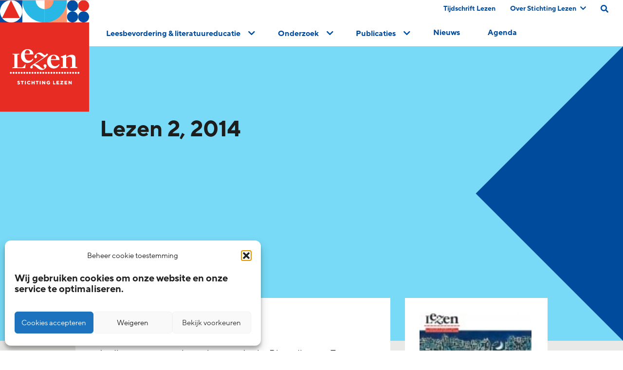

--- FILE ---
content_type: text/html; charset=UTF-8
request_url: https://www.lezen.nl/publicatie/lezen-2-2014/
body_size: 13559
content:
<!doctype html><html lang="nl-NL"><head><meta charset="UTF-8" /><meta name="viewport" content="width=device-width, initial-scale=1, shrink-to-fit=no"><meta name="p:domain_verify" content="8d0118c171f8715095c9a6b4ae854a72"/><link rel="apple-touch-icon" sizes="57x57" href="https://www.lezen.nl/wp-content/themes/_lezen/public/icons/apple-icon-57x57.png"><link rel="apple-touch-icon" sizes="60x60" href="https://www.lezen.nl/wp-content/themes/_lezen/public/icons/apple-icon-60x60.png"><link rel="apple-touch-icon" sizes="72x72" href="https://www.lezen.nl/wp-content/themes/_lezen/public/icons/apple-icon-72x72.png"><link rel="apple-touch-icon" sizes="76x76" href="https://www.lezen.nl/wp-content/themes/_lezen/public/icons/apple-icon-76x76.png"><link rel="apple-touch-icon" sizes="114x114" href="https://www.lezen.nl/wp-content/themes/_lezen/public/icons/apple-icon-114x114.png"><link rel="apple-touch-icon" sizes="120x120" href="https://www.lezen.nl/wp-content/themes/_lezen/public/icons/apple-icon-120x120.png"><link rel="apple-touch-icon" sizes="144x144" href="https://www.lezen.nl/wp-content/themes/_lezen/public/icons/apple-icon-144x144.png"><link rel="apple-touch-icon" sizes="152x152" href="https://www.lezen.nl/wp-content/themes/_lezen/public/icons/apple-icon-152x152.png"><link rel="apple-touch-icon" sizes="180x180" href="https://www.lezen.nl/wp-content/themes/_lezen/public/icons/apple-icon-180x180.png"><link rel="icon" type="image/png" sizes="192x192"  href="https://www.lezen.nl/wp-content/themes/_lezen/public/icons/android-icon-192x192.png"><link rel="icon" type="image/png" sizes="32x32" href="https://www.lezen.nl/wp-content/themes/_lezen/public/icons/favicon-32x32.png"><link rel="icon" type="image/png" sizes="96x96" href="https://www.lezen.nl/wp-content/themes/_lezen/public/icons/favicon-96x96.png"><link rel="icon" type="image/png" sizes="16x16" href="https://www.lezen.nl/wp-content/themes/_lezen/public/icons/favicon-16x16.png"><meta name="msapplication-TileColor" content="#ffffff"><meta name="msapplication-TileImage" content="/ms-icon-144x144.png"><meta name="theme-color" content="#ffffff"><meta name="twitter:image" value="https://www.lezen.nl/wp-content/uploads/2021/03/blauw11-1.svg" />  <script>(function(w,d,s,l,i){w[l]=w[l]||[];w[l].push({'gtm.start':
new Date().getTime(),event:'gtm.js'});var f=d.getElementsByTagName(s)[0], j=d.createElement(s),dl=l!='dataLayer'?'&l='+l:'';j.async=true;j.src= 'https://www.googletagmanager.com/gtm.js?id='+i+dl;f.parentNode.insertBefore(j,f); })(window,document,'script','dataLayer','GTM-WGKHWHG');</script> <meta name='robots' content='index, follow, max-image-preview:large, max-snippet:-1, max-video-preview:-1' /><link media="all" href="https://www.lezen.nl/wp-content/cache/autoptimize/css/autoptimize_84f861b1192731d895ddad4a9c02e106.css" rel="stylesheet"><title>Lezen 2, 2014 - Stichting Lezen</title><link rel="canonical" href="https://www.lezen.nl/publicatie/lezen-2-2014/" /><meta property="og:locale" content="nl_NL" /><meta property="og:type" content="article" /><meta property="og:title" content="Lezen 2, 2014" /><meta property="og:description" content="In dit nummer een interview met Ineke Riem die met&nbsp;Zeven pogingen om een geliefde te wekken de Dioraphte Jongerenliteratuur Prijs heeft gewonnen.&nbsp; Lezen voor de lijst: Bovenbouwdocenten van verschillende vwo-scholen vertellen over hun zoektocht naar evenwicht. ‘Leesplezier en literatuurkennis kun je naast elkaar zetten, het hoeft niet over elkaar heen.’ Lezen jongeren minder? Acht boekverslinders [&hellip;]" /><meta property="og:url" content="https://www.lezen.nl/publicatie/lezen-2-2014/" /><meta property="og:site_name" content="Stichting Lezen" /><meta property="article:modified_time" content="2021-08-12T10:20:35+00:00" /><meta name="twitter:card" content="summary_large_image" /><meta name="twitter:label1" content="Geschatte leestijd" /><meta name="twitter:data1" content="1 minuut" /> <script type="application/ld+json" class="yoast-schema-graph">{"@context":"https://schema.org","@graph":[{"@type":"WebPage","@id":"https://www.lezen.nl/publicatie/lezen-2-2014/","url":"https://www.lezen.nl/publicatie/lezen-2-2014/","name":"Lezen 2, 2014 - Stichting Lezen","isPartOf":{"@id":"https://www.lezen.nl/#website"},"datePublished":"2014-06-01T00:00:00+00:00","dateModified":"2021-08-12T10:20:35+00:00","breadcrumb":{"@id":"https://www.lezen.nl/publicatie/lezen-2-2014/#breadcrumb"},"inLanguage":"nl-NL","potentialAction":[{"@type":"ReadAction","target":["https://www.lezen.nl/publicatie/lezen-2-2014/"]}]},{"@type":"BreadcrumbList","@id":"https://www.lezen.nl/publicatie/lezen-2-2014/#breadcrumb","itemListElement":[{"@type":"ListItem","position":1,"name":"Home","item":"https://www.lezen.nl/"},{"@type":"ListItem","position":2,"name":"Lezen 2, 2014"}]},{"@type":"WebSite","@id":"https://www.lezen.nl/#website","url":"https://www.lezen.nl/","name":"Stichting Lezen","description":"","potentialAction":[{"@type":"SearchAction","target":{"@type":"EntryPoint","urlTemplate":"https://www.lezen.nl/?s={search_term_string}"},"query-input":{"@type":"PropertyValueSpecification","valueRequired":true,"valueName":"search_term_string"}}],"inLanguage":"nl-NL"}]}</script> <link rel="alternate" type="application/rss+xml" title="Stichting Lezen &raquo; feed" href="https://www.lezen.nl/feed/" /><link rel="alternate" type="application/rss+xml" title="Stichting Lezen &raquo; reacties feed" href="https://www.lezen.nl/comments/feed/" /> <style id='wp-img-auto-sizes-contain-inline-css' type='text/css'>img:is([sizes=auto i],[sizes^="auto," i]){contain-intrinsic-size:3000px 1500px}
/*# sourceURL=wp-img-auto-sizes-contain-inline-css */</style><style id='classic-theme-styles-inline-css' type='text/css'>/*! This file is auto-generated */
.wp-block-button__link{color:#fff;background-color:#32373c;border-radius:9999px;box-shadow:none;text-decoration:none;padding:calc(.667em + 2px) calc(1.333em + 2px);font-size:1.125em}.wp-block-file__button{background:#32373c;color:#fff;text-decoration:none}
/*# sourceURL=/wp-includes/css/classic-themes.min.css */</style><style id='block-visibility-screen-size-styles-inline-css' type='text/css'>/* Large screens (desktops, 992px and up) */
@media ( min-width: 992px ) {
	.block-visibility-hide-large-screen {
		display: none !important;
	}
}

/* Medium screens (tablets, between 768px and 992px) */
@media ( min-width: 768px ) and ( max-width: 991.98px ) {
	.block-visibility-hide-medium-screen {
		display: none !important;
	}
}

/* Small screens (mobile devices, less than 768px) */
@media ( max-width: 767.98px ) {
	.block-visibility-hide-small-screen {
		display: none !important;
	}
}
/*# sourceURL=block-visibility-screen-size-styles-inline-css */</style> <script type="text/javascript" src="https://www.lezen.nl/wp-includes/js/jquery/jquery.min.js" id="jquery-core-js"></script> <script type="text/javascript" src="https://www.lezen.nl/wp-includes/js/jquery/jquery-migrate.min.js" id="jquery-migrate-js"></script> <style>.cmplz-hidden {
					display: none !important;
				}</style> <script>(function(h,o,t,j,a,r){
        h.hj=h.hj||function(){(h.hj.q=h.hj.q||[]).push(arguments)};
        h._hjSettings={hjid:2334626,hjsv:6};
        a=o.getElementsByTagName('head')[0];
        r=o.createElement('script');r.async=1;
        r.src=t+h._hjSettings.hjid+j+h._hjSettings.hjsv;
        a.appendChild(r);
    })(window,document,'https://static.hotjar.com/c/hotjar-','.js?sv=');</script> <style id='global-styles-inline-css' type='text/css'>:root{--wp--preset--aspect-ratio--square: 1;--wp--preset--aspect-ratio--4-3: 4/3;--wp--preset--aspect-ratio--3-4: 3/4;--wp--preset--aspect-ratio--3-2: 3/2;--wp--preset--aspect-ratio--2-3: 2/3;--wp--preset--aspect-ratio--16-9: 16/9;--wp--preset--aspect-ratio--9-16: 9/16;--wp--preset--color--black: #1D1D1B;--wp--preset--color--cyan-bluish-gray: #abb8c3;--wp--preset--color--white: #FFFFFF;--wp--preset--color--pale-pink: #f78da7;--wp--preset--color--vivid-red: #cf2e2e;--wp--preset--color--luminous-vivid-orange: #ff6900;--wp--preset--color--luminous-vivid-amber: #fcb900;--wp--preset--color--light-green-cyan: #7bdcb5;--wp--preset--color--vivid-green-cyan: #00d084;--wp--preset--color--pale-cyan-blue: #8ed1fc;--wp--preset--color--vivid-cyan-blue: #0693e3;--wp--preset--color--vivid-purple: #9b51e0;--wp--preset--color--purple: #D5A4CB;--wp--preset--color--blue: #8BD4F2;--wp--preset--color--grey-01: #F8F8F8;--wp--preset--color--red: #E63329;--wp--preset--gradient--vivid-cyan-blue-to-vivid-purple: linear-gradient(135deg,rgb(6,147,227) 0%,rgb(155,81,224) 100%);--wp--preset--gradient--light-green-cyan-to-vivid-green-cyan: linear-gradient(135deg,rgb(122,220,180) 0%,rgb(0,208,130) 100%);--wp--preset--gradient--luminous-vivid-amber-to-luminous-vivid-orange: linear-gradient(135deg,rgb(252,185,0) 0%,rgb(255,105,0) 100%);--wp--preset--gradient--luminous-vivid-orange-to-vivid-red: linear-gradient(135deg,rgb(255,105,0) 0%,rgb(207,46,46) 100%);--wp--preset--gradient--very-light-gray-to-cyan-bluish-gray: linear-gradient(135deg,rgb(238,238,238) 0%,rgb(169,184,195) 100%);--wp--preset--gradient--cool-to-warm-spectrum: linear-gradient(135deg,rgb(74,234,220) 0%,rgb(151,120,209) 20%,rgb(207,42,186) 40%,rgb(238,44,130) 60%,rgb(251,105,98) 80%,rgb(254,248,76) 100%);--wp--preset--gradient--blush-light-purple: linear-gradient(135deg,rgb(255,206,236) 0%,rgb(152,150,240) 100%);--wp--preset--gradient--blush-bordeaux: linear-gradient(135deg,rgb(254,205,165) 0%,rgb(254,45,45) 50%,rgb(107,0,62) 100%);--wp--preset--gradient--luminous-dusk: linear-gradient(135deg,rgb(255,203,112) 0%,rgb(199,81,192) 50%,rgb(65,88,208) 100%);--wp--preset--gradient--pale-ocean: linear-gradient(135deg,rgb(255,245,203) 0%,rgb(182,227,212) 50%,rgb(51,167,181) 100%);--wp--preset--gradient--electric-grass: linear-gradient(135deg,rgb(202,248,128) 0%,rgb(113,206,126) 100%);--wp--preset--gradient--midnight: linear-gradient(135deg,rgb(2,3,129) 0%,rgb(40,116,252) 100%);--wp--preset--font-size--small: 13px;--wp--preset--font-size--medium: 20px;--wp--preset--font-size--large: 36px;--wp--preset--font-size--x-large: 42px;--wp--preset--spacing--20: 0.44rem;--wp--preset--spacing--30: 0.67rem;--wp--preset--spacing--40: 1rem;--wp--preset--spacing--50: 1.5rem;--wp--preset--spacing--60: 2.25rem;--wp--preset--spacing--70: 3.38rem;--wp--preset--spacing--80: 5.06rem;--wp--preset--shadow--natural: 6px 6px 9px rgba(0, 0, 0, 0.2);--wp--preset--shadow--deep: 12px 12px 50px rgba(0, 0, 0, 0.4);--wp--preset--shadow--sharp: 6px 6px 0px rgba(0, 0, 0, 0.2);--wp--preset--shadow--outlined: 6px 6px 0px -3px rgb(255, 255, 255), 6px 6px rgb(0, 0, 0);--wp--preset--shadow--crisp: 6px 6px 0px rgb(0, 0, 0);}:where(.is-layout-flex){gap: 0.5em;}:where(.is-layout-grid){gap: 0.5em;}body .is-layout-flex{display: flex;}.is-layout-flex{flex-wrap: wrap;align-items: center;}.is-layout-flex > :is(*, div){margin: 0;}body .is-layout-grid{display: grid;}.is-layout-grid > :is(*, div){margin: 0;}:where(.wp-block-columns.is-layout-flex){gap: 2em;}:where(.wp-block-columns.is-layout-grid){gap: 2em;}:where(.wp-block-post-template.is-layout-flex){gap: 1.25em;}:where(.wp-block-post-template.is-layout-grid){gap: 1.25em;}.has-black-color{color: var(--wp--preset--color--black) !important;}.has-cyan-bluish-gray-color{color: var(--wp--preset--color--cyan-bluish-gray) !important;}.has-white-color{color: var(--wp--preset--color--white) !important;}.has-pale-pink-color{color: var(--wp--preset--color--pale-pink) !important;}.has-vivid-red-color{color: var(--wp--preset--color--vivid-red) !important;}.has-luminous-vivid-orange-color{color: var(--wp--preset--color--luminous-vivid-orange) !important;}.has-luminous-vivid-amber-color{color: var(--wp--preset--color--luminous-vivid-amber) !important;}.has-light-green-cyan-color{color: var(--wp--preset--color--light-green-cyan) !important;}.has-vivid-green-cyan-color{color: var(--wp--preset--color--vivid-green-cyan) !important;}.has-pale-cyan-blue-color{color: var(--wp--preset--color--pale-cyan-blue) !important;}.has-vivid-cyan-blue-color{color: var(--wp--preset--color--vivid-cyan-blue) !important;}.has-vivid-purple-color{color: var(--wp--preset--color--vivid-purple) !important;}.has-black-background-color{background-color: var(--wp--preset--color--black) !important;}.has-cyan-bluish-gray-background-color{background-color: var(--wp--preset--color--cyan-bluish-gray) !important;}.has-white-background-color{background-color: var(--wp--preset--color--white) !important;}.has-pale-pink-background-color{background-color: var(--wp--preset--color--pale-pink) !important;}.has-vivid-red-background-color{background-color: var(--wp--preset--color--vivid-red) !important;}.has-luminous-vivid-orange-background-color{background-color: var(--wp--preset--color--luminous-vivid-orange) !important;}.has-luminous-vivid-amber-background-color{background-color: var(--wp--preset--color--luminous-vivid-amber) !important;}.has-light-green-cyan-background-color{background-color: var(--wp--preset--color--light-green-cyan) !important;}.has-vivid-green-cyan-background-color{background-color: var(--wp--preset--color--vivid-green-cyan) !important;}.has-pale-cyan-blue-background-color{background-color: var(--wp--preset--color--pale-cyan-blue) !important;}.has-vivid-cyan-blue-background-color{background-color: var(--wp--preset--color--vivid-cyan-blue) !important;}.has-vivid-purple-background-color{background-color: var(--wp--preset--color--vivid-purple) !important;}.has-black-border-color{border-color: var(--wp--preset--color--black) !important;}.has-cyan-bluish-gray-border-color{border-color: var(--wp--preset--color--cyan-bluish-gray) !important;}.has-white-border-color{border-color: var(--wp--preset--color--white) !important;}.has-pale-pink-border-color{border-color: var(--wp--preset--color--pale-pink) !important;}.has-vivid-red-border-color{border-color: var(--wp--preset--color--vivid-red) !important;}.has-luminous-vivid-orange-border-color{border-color: var(--wp--preset--color--luminous-vivid-orange) !important;}.has-luminous-vivid-amber-border-color{border-color: var(--wp--preset--color--luminous-vivid-amber) !important;}.has-light-green-cyan-border-color{border-color: var(--wp--preset--color--light-green-cyan) !important;}.has-vivid-green-cyan-border-color{border-color: var(--wp--preset--color--vivid-green-cyan) !important;}.has-pale-cyan-blue-border-color{border-color: var(--wp--preset--color--pale-cyan-blue) !important;}.has-vivid-cyan-blue-border-color{border-color: var(--wp--preset--color--vivid-cyan-blue) !important;}.has-vivid-purple-border-color{border-color: var(--wp--preset--color--vivid-purple) !important;}.has-vivid-cyan-blue-to-vivid-purple-gradient-background{background: var(--wp--preset--gradient--vivid-cyan-blue-to-vivid-purple) !important;}.has-light-green-cyan-to-vivid-green-cyan-gradient-background{background: var(--wp--preset--gradient--light-green-cyan-to-vivid-green-cyan) !important;}.has-luminous-vivid-amber-to-luminous-vivid-orange-gradient-background{background: var(--wp--preset--gradient--luminous-vivid-amber-to-luminous-vivid-orange) !important;}.has-luminous-vivid-orange-to-vivid-red-gradient-background{background: var(--wp--preset--gradient--luminous-vivid-orange-to-vivid-red) !important;}.has-very-light-gray-to-cyan-bluish-gray-gradient-background{background: var(--wp--preset--gradient--very-light-gray-to-cyan-bluish-gray) !important;}.has-cool-to-warm-spectrum-gradient-background{background: var(--wp--preset--gradient--cool-to-warm-spectrum) !important;}.has-blush-light-purple-gradient-background{background: var(--wp--preset--gradient--blush-light-purple) !important;}.has-blush-bordeaux-gradient-background{background: var(--wp--preset--gradient--blush-bordeaux) !important;}.has-luminous-dusk-gradient-background{background: var(--wp--preset--gradient--luminous-dusk) !important;}.has-pale-ocean-gradient-background{background: var(--wp--preset--gradient--pale-ocean) !important;}.has-electric-grass-gradient-background{background: var(--wp--preset--gradient--electric-grass) !important;}.has-midnight-gradient-background{background: var(--wp--preset--gradient--midnight) !important;}.has-small-font-size{font-size: var(--wp--preset--font-size--small) !important;}.has-medium-font-size{font-size: var(--wp--preset--font-size--medium) !important;}.has-large-font-size{font-size: var(--wp--preset--font-size--large) !important;}.has-x-large-font-size{font-size: var(--wp--preset--font-size--x-large) !important;}
/*# sourceURL=global-styles-inline-css */</style></head><body class="lezen-main wp-singular publicatie-template-default single single-publicatie postid-17388 wp-theme-_lezen  p-lezen-2-2014" data-tmpl="page-17388" role="document"> <noscript><iframe title="lezen-2-2014" src="https://www.googletagmanager.com/ns.html?id=GTM-WGKHWHG" height="0" width="0" style="display:none;visibility:hidden"></iframe></noscript> <style>.loading{
    opacity:0;
    position:absolute;
    }
    .ready .skeleton{
    display: none;
    }
    .ready .loading{
    opacity:1;
    position:relative;
    }</style> <script>document.addEventListener('DOMContentLoaded', function(event){
    document.body.classList.add('ready');
    });</script> <div class="header-bar"><nav class="menu-wrap bg-white"> <a href="/" title="home" class="logo absolute l-0"><div id="logo-animated"></div></a><div class="top-banner flex flex-wrap w-full cmb-20px"><div class="ml-auto flex flex-wrap justify-between"><div class="top-nav"><ul class="flex flex-wrap"><li class="first nav-main-item relative safari_only  menu-item menu-item-type-post_type menu-item-object-page menu-item-443"> <a class="nav-main-link relative z-10 " href="https://www.lezen.nl/publicaties/tijdschrift-lezen/" title="Tijdschrift Lezen">Tijdschrift Lezen </a></li><li class="first nav-main-item relative safari_only  menu-item menu-item-type-post_type menu-item-object-page menu-item-448 menu-item-has-children"> <a class="nav-main-link relative z-10 abs-chevron-right" href="https://www.lezen.nl/over-stichting-lezen/" title="Over Stichting Lezen">Over Stichting Lezen <i class="fas fa-chevron-down"></i></a><ul  class="nav-drop absolute z-0"><li class="relative second nav-drop-item   menu-item menu-item-type-post_type menu-item-object-page menu-item-60733"> <a class="nav-main-link" href="https://www.lezen.nl/over-stichting-lezen/wat-we-doen/" title="Wat we doen">Wat we doen</a></li><li class="relative second nav-drop-item   menu-item menu-item-type-post_type menu-item-object-page menu-item-62510"> <a class="nav-main-link" href="https://www.lezen.nl/over-stichting-lezen/kunst-van-lezen/" title="Kunst van Lezen">Kunst van Lezen</a></li><li class="relative second nav-drop-item   menu-item menu-item-type-post_type menu-item-object-page menu-item-502"> <a class="nav-main-link" href="https://www.lezen.nl/over-stichting-lezen/wie-we-zijn/" title="Wie we zijn">Wie we zijn</a></li><li class="relative second nav-drop-item   menu-item menu-item-type-post_type menu-item-object-page menu-item-503"> <a class="nav-main-link" href="https://www.lezen.nl/over-stichting-lezen/werken-bij/" title="Werken bij">Werken bij</a></li><li class="relative second nav-drop-item   menu-item menu-item-type-post_type menu-item-object-page menu-item-62511"> <a class="nav-main-link" href="https://www.lezen.nl/over-stichting-lezen/samenwerking/" title="Samenwerking">Samenwerking</a></li><li class="relative second nav-drop-item   menu-item menu-item-type-post_type menu-item-object-page menu-item-506"> <a class="nav-main-link" href="https://www.lezen.nl/over-stichting-lezen/faq/" title="Veelgestelde vragen">Veelgestelde vragen</a></li><li class="relative second nav-drop-item   menu-item menu-item-type-post_type menu-item-object-page menu-item-505"> <a class="nav-main-link" href="https://www.lezen.nl/over-stichting-lezen/pers/" title="Pers">Pers</a></li><li class="relative second nav-drop-item   menu-item menu-item-type-post_type menu-item-object-page menu-item-60469"> <a class="nav-main-link" href="https://www.lezen.nl/frysk/" title="Frysk">Frysk</a></li><li class="relative second nav-drop-item   menu-item menu-item-type-post_type menu-item-object-page menu-item-60468"> <a class="nav-main-link" href="https://www.lezen.nl/dutch-reading-foundation/" title="English">English</a></li><li class="relative second nav-drop-item   menu-item menu-item-type-post_type menu-item-object-page menu-item-507"> <a class="nav-main-link" href="https://www.lezen.nl/over-stichting-lezen/contact/" title="Contact">Contact</a></li></ul></li></ul></div> <a id="search-lg-screen" class="search-link cmr-30px" href="/?s=#search-field" aria-label="search on this page"><i class="fz-16px fas fa-search text-blue" aria-hidden="true"></i></a></div></div> <a class="search-link mobile cmr-30px" href="/?s=#search-field" aria-label="search on this page"><i class="fz-26px fas fa-search text-blue" aria-hidden="true"></i></a> <a href="javascript:void(0);" class="mobile-toggle" aria-label="toggle mobile menu"> <input class="menu-btn" type="checkbox" id="menu-btn"> <label class="menu-icon" for="menu-btn" data-action="toggle-slideout-menu"><span class="navicon"></span></label> </a><div id="main-menu" class="inner main-menu"><ul class="flex flex-wrap justify-around alternative-menu"><li class="first nav-main-item  menu-item menu-item-type-custom menu-item-object-custom menu-item-298 menu-item-has-children"> <a class="nav-main-link sub-enabled abs-chevron-right" href="#"  data-action="foldout"><span class="hover inline-block">Leesbevordering & literatuureducatie<span> <i class="fas fa-chevron-down"></i></a><div class="sub-column-wrapper" style="width: 100%"><ul  class="nav-drop grid mnwmd:grid-cols-6 sm:grid-cols-1 gap-6"><li class="second nav-drop-item   menu-item menu-item-type-custom menu-item-object-custom menu-item-58488 menu-item-has-children"> <a class="nav-main-link" href="#" >Direct naar <i class="fas fa-chevron-right text-red"></i></a><ul class="3rd-nav-drop"><li class="third 3rd-nav-drop-item "> <a class="3rd-nav-main-link" href="/activiteit/boekstart/">BoekStart</a></li><li class="third 3rd-nav-drop-item "> <a class="3rd-nav-main-link" href="/activiteit/de-bibliotheek-op-school/">de Bibliotheek op school</a></li><li class="third 3rd-nav-drop-item "> <a class="3rd-nav-main-link" href="https://www.lezen.nl/activiteiten/">Activiteiten</a></li><li class="third 3rd-nav-drop-item "> <a class="3rd-nav-main-link" href="https://www.lezen.nl/congressen/">Congressen en trainingen</a></li><li class="third 3rd-nav-drop-item "> <a class="3rd-nav-main-link" href="https://www.lezen.nl/scholingsaanbod-in-leesbevordering/">Scholingsaanbod</a></li></ul></li><li class="second nav-drop-item   menu-item menu-item-type-post_type menu-item-object-page menu-item-464"> <a class="nav-main-link" href="https://www.lezen.nl/voor-en-vroegschool/" >Voor- en vroegschools&nbsp;<i class="fas fa-chevron-right text-red inline fz-12px"></i></a><div class="menu-img" style="background-image: url('https://www.lezen.nl/wp-content/uploads/2021/03/SL-Website-menu1.jpg')"></div></li><li class="second nav-drop-item   menu-item menu-item-type-post_type menu-item-object-page menu-item-463"> <a class="nav-main-link" href="https://www.lezen.nl/primair-onderwijs/" >Primair<br> onderwijs&nbsp;<i class="fas fa-chevron-right text-red inline fz-12px"></i></a><div class="menu-img" style="background-image: url('https://www.lezen.nl/wp-content/uploads/2021/03/SL-Website-menu2.jpg')"></div></li><li class="second nav-drop-item   menu-item menu-item-type-post_type menu-item-object-page menu-item-465"> <a class="nav-main-link" href="https://www.lezen.nl/voortgezet-onderwijs/" >Voortgezet onderwijs&nbsp;<i class="fas fa-chevron-right text-red inline fz-12px"></i></a><div class="menu-img" style="background-image: url('https://www.lezen.nl/wp-content/uploads/2021/03/SL-Website-menu3.jpg')"></div></li><li class="second nav-drop-item   menu-item menu-item-type-post_type menu-item-object-page menu-item-476"> <a class="nav-main-link" href="https://www.lezen.nl/beroepsonderwijs/" >Beroeps- onderwijs&nbsp;<i class="fas fa-chevron-right text-red inline fz-12px"></i></a><div class="menu-img" style="background-image: url('https://www.lezen.nl/wp-content/uploads/2021/03/SL-Website-menu4.jpg')"></div></li><li class="second nav-drop-item   menu-item menu-item-type-post_type menu-item-object-page menu-item-477"> <a class="nav-main-link" href="https://www.lezen.nl/thuis/" >Thuis&nbsp;<i class="fas fa-chevron-right text-red inline fz-12px"></i></a><div class="menu-img" style="background-image: url('https://www.lezen.nl/wp-content/uploads/2021/03/SL-Website-menu5.jpg')"></div></li></ul></div></li><li class="first nav-main-item  menu-item menu-item-type-post_type menu-item-object-page menu-item-112 menu-item-has-children"> <a class="nav-main-link sub-enabled abs-chevron-right" href="https://www.lezen.nl/onderzoek/" data-action="foldout"><span class="hover inline-block">Onderzoek<span> <i class="fas fa-chevron-down"></i></a><div id="expandMe" class="fixed-column-wrapper" data-action="collapse" ><ul class="nav-drop flex flex-wrap justify-center" data-action="clear-expanded"><li class="leed-link"> <a class="nav-main-link " 
 style="font-family: 'TTNormsPro-Bold';  padding-top: 7px; color: #d72319;line-height: 18px;padding-bottom: 2px;"
 href="#">Direct naar</a><ul class="3rd-nav-drop"><li class="third 3rd-nav-drop-item "> <a class="3rd-nav-main-link" href="/onderzoek/over-ons/">Over Leesmonitor</a></li><li class="third 3rd-nav-drop-item "> <a class="3rd-nav-main-link" href="/onderzoek/onderzoek-leesmonitor-verantwoording/">Verantwoording</a></li><li class="third 3rd-nav-drop-item "> <a class="3rd-nav-main-link" href="/publicaties/lezen-onderzocht/">Onderzoekspublicaties</a></li><li class="third 3rd-nav-drop-item "> <a class="3rd-nav-main-link" href="/onderzoek/stichting-lezen-en-onderzoek/">Stichting Lezen en onderzoek</a></li></ul></li><li class="toggle-onderzoek-trefwoorden" showSubTerms="1" id="112" > <a class="nav-main-link sub-enabled abs-chevron-right" href="https://www.lezen.nl/onderzoek/?scrollToFilter=1&panel=leesbevordering" data-action="expanded-disabled">Leesbevordering <i class="fas fa-chevron-right"></i></a><div class="menu-img" style="background-image: url('https://www.lezen.nl/wp-content/uploads/2024/10/TEGEL_Cultuur.jpg')"></div></li><li class="toggle-onderzoek-trefwoorden" showSubTerms="1" id="113" > <a class="nav-main-link sub-enabled abs-chevron-right" href="https://www.lezen.nl/onderzoek/?scrollToFilter=1&panel=literatuureducatie" data-action="expanded-disabled">Literatuureducatie <i class="fas fa-chevron-right"></i></a><div class="menu-img" style="background-image: url('https://www.lezen.nl/wp-content/uploads/2024/10/TEGEL_Gedrag.jpg')"></div></li><li class="toggle-onderzoek-trefwoorden" showSubTerms="1" id="114" > <a class="nav-main-link sub-enabled abs-chevron-right" href="https://www.lezen.nl/onderzoek/?scrollToFilter=1&panel=digitalisering" data-action="expanded-disabled">Digitalisering <i class="fas fa-chevron-right"></i></a><div class="menu-img" style="background-image: url('https://www.lezen.nl/wp-content/uploads/2024/10/TEGEL_Vaardigheid.jpg')"></div></li><li class="toggle-onderzoek-trefwoorden" showSubTerms="1" id="108" > <a class="nav-main-link sub-enabled abs-chevron-right" href="https://www.lezen.nl/onderzoek/?scrollToFilter=1&panel=leescultuur" data-action="expanded-disabled">Cultuur <i class="fas fa-chevron-right"></i></a><div class="menu-img" style="background-image: url('https://www.lezen.nl/wp-content/uploads/2024/10/TEGEL_Motivatie.jpg')"></div></li><li class="toggle-onderzoek-trefwoorden" showSubTerms="1" id="109" > <a class="nav-main-link sub-enabled abs-chevron-right" href="https://www.lezen.nl/onderzoek/?scrollToFilter=1&panel=leesgedrag" data-action="expanded-disabled">Gedrag <i class="fas fa-chevron-right"></i></a><div class="menu-img" style="background-image: url('https://www.lezen.nl/wp-content/uploads/2024/10/TEGEL_Leesbevordering.jpg')"></div></li><li class="toggle-onderzoek-trefwoorden" showSubTerms="1" id="110" > <a class="nav-main-link sub-enabled abs-chevron-right" href="https://www.lezen.nl/onderzoek/?scrollToFilter=1&panel=leesvaardigheid" data-action="expanded-disabled">Vaardigheid <i class="fas fa-chevron-right"></i></a><div class="menu-img" style="background-image: url('https://www.lezen.nl/wp-content/uploads/2024/10/TEGEL_Literatuureducatie.jpg')"></div></li><li class="toggle-onderzoek-trefwoorden" showSubTerms="1" id="111" > <a class="nav-main-link sub-enabled abs-chevron-right" href="https://www.lezen.nl/onderzoek/?scrollToFilter=1&panel=leesmotivatie" data-action="expanded-disabled">Motivatie <i class="fas fa-chevron-right"></i></a><div class="menu-img" style="background-image: url('https://www.lezen.nl/wp-content/uploads/2024/10/TEGEL_Digitalisering.jpg')"></div></li></ul></div></li><li class="first nav-main-item  menu-item menu-item-type-post_type menu-item-object-page menu-item-299 menu-item-has-children"> <a class="nav-main-link sub-enabled abs-chevron-right" href="https://www.lezen.nl/publicaties/"  data-action="foldout"><span class="hover inline-block">Publicaties<span> <i class="fas fa-chevron-down"></i></a><div class="sub-column-wrapper" style="width: 100%"><ul  class="nav-drop grid mnwmd:grid-cols-6 sm:grid-cols-1 gap-6"><li class="second nav-drop-item   menu-item menu-item-type-post_type menu-item-object-page menu-item-58888"> <a class="nav-main-link" href="https://www.lezen.nl/publicaties/stichting-lezen-algemeen/" >Stichting Lezen algemeen&nbsp;<i class="fas fa-chevron-right text-red inline fz-12px"></i></a><div class="menu-img" style="background-image: url('https://www.lezen.nl/wp-content/uploads/2021/03/SL-Website-menu6.jpg')"></div></li><li class="second nav-drop-item   menu-item menu-item-type-post_type menu-item-object-page menu-item-58889"> <a class="nav-main-link" href="https://www.lezen.nl/publicaties/leesbevordering-en-beleid/" >Leesbevordering en beleid&nbsp;<i class="fas fa-chevron-right text-red inline fz-12px"></i></a><div class="menu-img" style="background-image: url('https://www.lezen.nl/wp-content/uploads/2021/03/SL-Website-menu7.jpg')"></div></li><li class="second nav-drop-item   menu-item menu-item-type-post_type menu-item-object-page menu-item-58890"> <a class="nav-main-link" href="https://www.lezen.nl/publicaties/lezen-onderzocht/" >Lezen<br> onderzocht&nbsp;<i class="fas fa-chevron-right text-red inline fz-12px"></i></a><div class="menu-img" style="background-image: url('https://www.lezen.nl/wp-content/uploads/2021/03/SL-Website-menu8.jpg')"></div></li><li class="second nav-drop-item   menu-item menu-item-type-post_type menu-item-object-page menu-item-58891"> <a class="nav-main-link" href="https://www.lezen.nl/publicaties/leesbevordering-in-de-paraktijk/" >Leesbevordering in de praktijk&nbsp;<i class="fas fa-chevron-right text-red inline fz-12px"></i></a><div class="menu-img" style="background-image: url('https://www.lezen.nl/wp-content/uploads/2021/03/SL-Website-menu9.jpg')"></div></li></ul></div></li><li class="first nav-main-item  menu-item menu-item-type-custom menu-item-object-custom menu-item-58940"> <a class="nav-main-link " href="/nieuws-overzicht/"  ><span class="hover inline-block">Nieuws<span> </a></li><li class="first nav-main-item  menu-item menu-item-type-custom menu-item-object-custom menu-item-58941"> <a class="nav-main-link " href="/agenda-overzicht/"  ><span class="hover inline-block">Agenda<span> </a></li></ul></div><div class="inner mobile-menu"><ul class="flex flex-wrap justify-around alternative-menu"><li class="first nav-main-item  menu-item menu-item-type-custom menu-item-object-custom menu-item-62306 menu-item-has-children"> <a class="nav-main-link sub-enabled abs-chevron-right" href="#"  data-action="foldout"><span class="hover inline-block">Leesbevordering & literatuureducatie<span> <i class="fas fa-chevron-down"></i></a><div class="sub-column-wrapper" style="width: 100%"><ul  class="nav-drop grid mnwmd:grid-cols-6 sm:grid-cols-1 gap-6"><li class="second nav-drop-item   menu-item menu-item-type-custom menu-item-object-custom menu-item-62308 menu-item-has-children"> <a class="nav-main-link" href="#" >Direct naar <i class="fas fa-chevron-right text-red"></i></a><ul class="3rd-nav-drop"><li class="third 3rd-nav-drop-item "> <a class="3rd-nav-main-link" href="/activiteit/boekstart/">BoekStart</a></li><li class="third 3rd-nav-drop-item "> <a class="3rd-nav-main-link" href="/activiteit/de-bibliotheek-op-school/">de Bibliotheek op school</a></li><li class="third 3rd-nav-drop-item "> <a class="3rd-nav-main-link" href="https://www.lezen.nl/activiteiten/">Campagnes</a></li><li class="third 3rd-nav-drop-item "> <a class="3rd-nav-main-link" href="https://www.lezen.nl/congressen/">Congressen en trainingen</a></li></ul></li><li class="second nav-drop-item   menu-item menu-item-type-post_type menu-item-object-page menu-item-62316"> <a class="nav-main-link" href="https://www.lezen.nl/voortgezet-onderwijs/" >Voortgezet onderwijs&nbsp;<i class="fas fa-chevron-right text-red inline fz-12px"></i></a></li><li class="second nav-drop-item   menu-item menu-item-type-post_type menu-item-object-page menu-item-62318"> <a class="nav-main-link" href="https://www.lezen.nl/primair-onderwijs/" >Primair onderwijs&nbsp;<i class="fas fa-chevron-right text-red inline fz-12px"></i></a></li><li class="second nav-drop-item   menu-item menu-item-type-post_type menu-item-object-page menu-item-62317"> <a class="nav-main-link" href="https://www.lezen.nl/voor-en-vroegschool/" >Voor- en vroegschools&nbsp;<i class="fas fa-chevron-right text-red inline fz-12px"></i></a></li><li class="second nav-drop-item   menu-item menu-item-type-post_type menu-item-object-page menu-item-62319"> <a class="nav-main-link" href="https://www.lezen.nl/beroepsonderwijs/" >Beroepsonderwijs&nbsp;<i class="fas fa-chevron-right text-red inline fz-12px"></i></a></li><li class="second nav-drop-item   menu-item menu-item-type-post_type menu-item-object-page menu-item-62320"> <a class="nav-main-link" href="https://www.lezen.nl/thuis/" >Thuis&nbsp;<i class="fas fa-chevron-right text-red inline fz-12px"></i></a></li></ul></div></li><li class="first nav-main-item  menu-item menu-item-type-post_type menu-item-object-page menu-item-62337"> <a class="nav-main-link sub-enabled abs-chevron-right" href="https://www.lezen.nl/onderzoek/" data-action="foldout"><span class="hover inline-block">Onderzoek<span> <i class="fas fa-chevron-down"></i></a><div class="sub-column-wrapper" style="width: 100%"><ul class="nav-drop flex flex-wrap justify-center" data-action="clear-expanded"><li class="toggle-onderzoek-trefwoorden" showSubTerms="0" id="112" > <a class="nav-main-link sub-enabled abs-chevron-right" href="https://www.lezen.nl/onderzoek/?scrollToFilter=1&panel=leesbevordering" data-action="expanded-disabled">Leesbevordering <i class="fas fa-chevron-right"></i></a><div class="menu-img" style="background-image: url('https://www.lezen.nl/wp-content/uploads/2024/10/TEGEL_Cultuur.jpg')"></div></li><li class="toggle-onderzoek-trefwoorden" showSubTerms="0" id="113" > <a class="nav-main-link sub-enabled abs-chevron-right" href="https://www.lezen.nl/onderzoek/?scrollToFilter=1&panel=literatuureducatie" data-action="expanded-disabled">Literatuureducatie <i class="fas fa-chevron-right"></i></a><div class="menu-img" style="background-image: url('https://www.lezen.nl/wp-content/uploads/2024/10/TEGEL_Gedrag.jpg')"></div></li><li class="toggle-onderzoek-trefwoorden" showSubTerms="0" id="114" > <a class="nav-main-link sub-enabled abs-chevron-right" href="https://www.lezen.nl/onderzoek/?scrollToFilter=1&panel=digitalisering" data-action="expanded-disabled">Digitalisering <i class="fas fa-chevron-right"></i></a><div class="menu-img" style="background-image: url('https://www.lezen.nl/wp-content/uploads/2024/10/TEGEL_Vaardigheid.jpg')"></div></li><li class="toggle-onderzoek-trefwoorden" showSubTerms="0" id="108" > <a class="nav-main-link sub-enabled abs-chevron-right" href="https://www.lezen.nl/onderzoek/?scrollToFilter=1&panel=leescultuur" data-action="expanded-disabled">Cultuur <i class="fas fa-chevron-right"></i></a><div class="menu-img" style="background-image: url('https://www.lezen.nl/wp-content/uploads/2024/10/TEGEL_Motivatie.jpg')"></div></li><li class="toggle-onderzoek-trefwoorden" showSubTerms="0" id="109" > <a class="nav-main-link sub-enabled abs-chevron-right" href="https://www.lezen.nl/onderzoek/?scrollToFilter=1&panel=leesgedrag" data-action="expanded-disabled">Gedrag <i class="fas fa-chevron-right"></i></a><div class="menu-img" style="background-image: url('https://www.lezen.nl/wp-content/uploads/2024/10/TEGEL_Leesbevordering.jpg')"></div></li><li class="toggle-onderzoek-trefwoorden" showSubTerms="0" id="110" > <a class="nav-main-link sub-enabled abs-chevron-right" href="https://www.lezen.nl/onderzoek/?scrollToFilter=1&panel=leesvaardigheid" data-action="expanded-disabled">Vaardigheid <i class="fas fa-chevron-right"></i></a><div class="menu-img" style="background-image: url('https://www.lezen.nl/wp-content/uploads/2024/10/TEGEL_Literatuureducatie.jpg')"></div></li><li class="toggle-onderzoek-trefwoorden" showSubTerms="0" id="111" > <a class="nav-main-link sub-enabled abs-chevron-right" href="https://www.lezen.nl/onderzoek/?scrollToFilter=1&panel=leesmotivatie" data-action="expanded-disabled">Motivatie <i class="fas fa-chevron-right"></i></a><div class="menu-img" style="background-image: url('https://www.lezen.nl/wp-content/uploads/2024/10/TEGEL_Digitalisering.jpg')"></div></li></ul></div></li><li class="first nav-main-item  menu-item menu-item-type-post_type menu-item-object-page menu-item-62338 menu-item-has-children"> <a class="nav-main-link sub-enabled abs-chevron-right" href="https://www.lezen.nl/publicaties/"  data-action="foldout"><span class="hover inline-block">Publicaties<span> <i class="fas fa-chevron-down"></i></a><div class="sub-column-wrapper" style="width: 100%"><ul  class="nav-drop grid mnwmd:grid-cols-6 sm:grid-cols-1 gap-6"><li class="second nav-drop-item   menu-item menu-item-type-post_type menu-item-object-page menu-item-62343"> <a class="nav-main-link" href="https://www.lezen.nl/publicaties/stichting-lezen-algemeen/" >Stichting Lezen algemeen&nbsp;<i class="fas fa-chevron-right text-red inline fz-12px"></i></a></li><li class="second nav-drop-item   menu-item menu-item-type-post_type menu-item-object-page menu-item-62339"> <a class="nav-main-link" href="https://www.lezen.nl/publicaties/leesbevordering-en-beleid/" >Leesbevordering en beleid&nbsp;<i class="fas fa-chevron-right text-red inline fz-12px"></i></a></li><li class="second nav-drop-item   menu-item menu-item-type-post_type menu-item-object-page menu-item-62341"> <a class="nav-main-link" href="https://www.lezen.nl/publicaties/lezen-onderzocht/" >Lezen onderzocht&nbsp;<i class="fas fa-chevron-right text-red inline fz-12px"></i></a></li><li class="second nav-drop-item   menu-item menu-item-type-post_type menu-item-object-page menu-item-62340"> <a class="nav-main-link" href="https://www.lezen.nl/publicaties/leesbevordering-in-de-paraktijk/" >Leesbevordering in de praktijk&nbsp;<i class="fas fa-chevron-right text-red inline fz-12px"></i></a></li><li class="second nav-drop-item   menu-item menu-item-type-post_type menu-item-object-page menu-item-62342"> <a class="nav-main-link" href="https://www.lezen.nl/publicaties/scholing-in-leesbevordering/" >Scholing in leesbevordering&nbsp;<i class="fas fa-chevron-right text-red inline fz-12px"></i></a></li></ul></div></li><li class="first nav-main-item  menu-item menu-item-type-post_type menu-item-object-page menu-item-62321"> <a class="nav-main-link " href="https://www.lezen.nl/nieuws-overzicht/"  ><span class="hover inline-block">Nieuws<span> </a></li><li class="first nav-main-item  menu-item menu-item-type-post_type menu-item-object-page menu-item-62322"> <a class="nav-main-link " href="https://www.lezen.nl/agenda-overzicht/"  ><span class="hover inline-block">Agenda<span> </a></li><li class="first nav-main-item  menu-item menu-item-type-post_type menu-item-object-page menu-item-62324"> <a class="nav-main-link " href="https://www.lezen.nl/publicaties/tijdschrift-lezen/"  ><span class="hover inline-block">Tijdschrift Lezen<span> </a></li><li class="first nav-main-item  menu-item menu-item-type-post_type menu-item-object-page menu-item-62323 menu-item-has-children"> <a class="nav-main-link sub-enabled abs-chevron-right" href="https://www.lezen.nl/over-stichting-lezen/"  data-action="foldout"><span class="hover inline-block">Over Stichting Lezen<span> <i class="fas fa-chevron-down"></i></a><div class="sub-column-wrapper" style="width: 100%"><ul  class="nav-drop grid mnwmd:grid-cols-6 sm:grid-cols-1 gap-6"><li class="second nav-drop-item   menu-item menu-item-type-post_type menu-item-object-page menu-item-62325"> <a class="nav-main-link" href="https://www.lezen.nl/over-stichting-lezen/wat-we-doen/" >Wat we doen&nbsp;<i class="fas fa-chevron-right text-red inline fz-12px"></i></a></li><li class="second nav-drop-item   menu-item menu-item-type-post_type menu-item-object-page menu-item-62326"> <a class="nav-main-link" href="https://www.lezen.nl/over-stichting-lezen/wie-we-zijn/" >Wie we zijn&nbsp;<i class="fas fa-chevron-right text-red inline fz-12px"></i></a></li><li class="second nav-drop-item   menu-item menu-item-type-post_type menu-item-object-page menu-item-62327"> <a class="nav-main-link" href="https://www.lezen.nl/over-stichting-lezen/werken-bij/" >Werken bij&nbsp;<i class="fas fa-chevron-right text-red inline fz-12px"></i></a></li><li class="second nav-drop-item   menu-item menu-item-type-post_type menu-item-object-page menu-item-62328"> <a class="nav-main-link" href="https://www.lezen.nl/over-stichting-lezen/pers/" >Pers&nbsp;<i class="fas fa-chevron-right text-red inline fz-12px"></i></a></li><li class="second nav-drop-item   menu-item menu-item-type-post_type menu-item-object-page menu-item-62329"> <a class="nav-main-link" href="https://www.lezen.nl/over-stichting-lezen/faq/" >Veelgestelde vragen&nbsp;<i class="fas fa-chevron-right text-red inline fz-12px"></i></a></li><li class="second nav-drop-item   menu-item menu-item-type-custom menu-item-object-custom menu-item-62330"> <a class="nav-main-link" href="/frysk/" >Frysk&nbsp;<i class="fas fa-chevron-right text-red inline fz-12px"></i></a></li><li class="second nav-drop-item   menu-item menu-item-type-post_type menu-item-object-page menu-item-62331"> <a class="nav-main-link" href="https://www.lezen.nl/dutch-reading-foundation/" >English&nbsp;<i class="fas fa-chevron-right text-red inline fz-12px"></i></a></li><li class="second nav-drop-item   menu-item menu-item-type-post_type menu-item-object-page menu-item-62332"> <a class="nav-main-link" href="https://www.lezen.nl/over-stichting-lezen/contact/" >Contact&nbsp;<i class="fas fa-chevron-right text-red inline fz-12px"></i></a></li></ul></div></li></ul></div></nav></div><div class="viewport"><main role="main"><div class="main-content"><div class="static-header bg-blue02" data-type="publicatie"><div class="inner relative"><div class="header-img"></div><style>.header-img{background-image:url(https://www.lezen.nl/wp-content/uploads/2021/03/blauw11-1.svg)}@media(max-width:680px){.header-img{background-image:url(https://www.lezen.nl/wp-content/uploads/2021/01/header1.svg)}}</style></div></div><div class="inner-970px neg-mt-460px relative"><div class="flex flex-wrap"><div class="article-meta-details relative cmb-100px cmb-100px cpl-50px"><h1 class="inline-block cmb-30px">Lezen 2, 2014</span></h1></div><div class="w-full"> <span class="inline-block cmr-10px"><a href="/" title="home pagina stichting lezen"><img class="inline" src="https://www.lezen.nl/wp-content/themes/_lezen/public/imgs/icon-home.svg" alt="icon home"></a></span> <span class="breadcrumb fz-14px"><a href="/publicaties/">publicaties</a></span></div><div class="w-full flex flex-wrap flex-row-reverse cmb-30px xs:flex-col-reverse"><div class="w-full mnwmd:w-1/3"><div id="sidebar" class="relative bg-white"><div class="inner-magazine-img"><div class="magazine-img lazy-background" style="background-image: url(https://www.lezen.nl/wp-content/uploads/2021/01/cover202-2014_1-204-71x41-c-default.jpg)" data-srcvisible="https://www.lezen.nl/wp-content/uploads/2021/01/cover202-2014_1-204-230x345-c-default.jpg" ></div></div> <a class="inline-block cmt-20px font-regular fz-16px" href="https://www.lezen.nl/wp-content/uploads/2014/06/Lezen2-2014_lr.pdf" target="_blank" title="download deze publicatie" ><i class="fas fa-file-download cmr-10px"></i> download</a></div></div><div class="w-full mnwmd:w-2/3"><div class="bg-white fz-16 cmb-30px article-content"><span class="publication_date inline-block cmb-20px text-black fz-14px"><span class="hidden">Publicatie datum: </span> 1 juni 2014</span><p>In dit nummer een interview met Ineke Riem die met&nbsp;<em>Zeven pogingen om een geliefde te wekken</em> de Dioraphte Jongerenliteratuur Prijs heeft gewonnen.&nbsp;</p><p>Lezen voor de lijst: Bovenbouwdocenten van verschillende vwo-scholen vertellen over hun zoektocht naar evenwicht. ‘Leesplezier en literatuurkennis kun je naast elkaar zetten, het hoeft niet over elkaar heen.’</p><p>Lezen jongeren minder? Acht boekverslinders over wat ze lezen, waarom en hoe ze aan hun (favoriete) leesvoer komen.</p><p>Voorlezen is goed voor vader en kind.Maar wat als je als vader opgesloten zit? De Leescoalitie&nbsp;hielp minderjarige jongens van Rijksinrichting De Hartelborgt in Spijkenisse met het maken van een voorlees-cd. In dit nummer een impressie van dit&nbsp;leesproject in het kader van het Jaar van het Voorlezen.</p><p>Botsinkjes tussen kleine en grote mensen gaat over het schrijverschap van Marjolijn&nbsp;Hof,&nbsp;haar eerste jeugdboek werd bekroond met de Gouden Griffel, haar laatste&nbsp;won de Woutertje Pieterse Prijs. Marjolijn Hof schrijft invoelbare boeken over de relaties tussen kinderen en volwassenen, die ook nog&nbsp;spannend en grappig zijn.</p></div><div class="socialmedia-btns cmt-10px"> <span class="inline-block font-bold">Delen</span><div class=" article-share cmb-25px"><ul class="social-buttons article-share-list"><li class="inline-block cmr-15px"><a title="deel via facebook" class="share-facebook" onClick="window.open('http://www.facebook.com/sharer.php?u=https://www.lezen.nl/tijdschrift-artikel/de-literatuurlijst-nederlands/','facebook share','width=600,height=300,left='+(screen.availWidth/2-300)+',top='+(screen.availHeight/2-150)+''); return false;" href="http://www.facebook.com/sharer.php?u=https://www.lezen.nl/tijdschrift-artikel/de-literatuurlijst-nederlands/"><i class="fab fa-facebook-square fz-24px"></i></a></li><li class="inline-block cmr-15px"><a title="deel via linkedin" class="share-linkedin" onClick="window.open('https://www.linkedin.com/shareArticle?mini=true&#038;url=https://www.lezen.nl/publicatie/lezen-2-2014/&#038;title=Lezen 2, 2014','Linkedin','width=600,height=300,left='+(screen.availWidth/2-300)+',top='+(screen.availHeight/2-150)+''); return false; " href="https://www.linkedin.com/shareArticle?mini=true&#038;url=https://www.lezen.nl/publicatie/lezen-2-2014/&#038;title=Lezen 2, 2014"><i class="fab fa-linkedin fz-24px"></i></a></li></ul></div></div></div></div><div class="w-full cmb-30px"><h3>Uit deze reeks</h3><div class="container-related"><div class="grid mnwmd:grid-cols-3 sm:grid-cols-1 gap-6 ie-flex-col-3"><div class="fz-0"><div class="skeleton" style="
height:485px; 
background-color:#fff;
background-image: 
 linear-gradient(#E9E9E8, #E9E9E8),
 linear-gradient(#E9E9E8, #E9E9E8),
 linear-gradient(#E9E9E8, #E9E9E8),
 linear-gradient(#E9E9E8, #E9E9E8),
 linear-gradient(#f1f1f1, #f1f1f1);
background-size: 98% 200px, 190px 40px, 90% 25px, 90% 25px, 100% 100%;
background-position: 50% 24px, 15px 250px, 15px 300px, 15px 335px, 0 0;
background-repeat: no-repeat;
"></div> <a href="https://www.lezen.nl/tijdschrift-artikel/lezen-stemmen-en-vieren/" title="Lezen, stemmen en vieren"  class="tile-basic relative content-bg-white loading" ><div class="img-hover  lazy-background" style="background-image: url('https://www.lezen.nl/wp-content/themes/_lezen/public/imgs/tile-loading.svg')" data-srcvisible="https://www.lezen.nl/wp-content/themes/_lezen/public/imgs/tile-placeholder0.svg"></div><div class="tile-content relative "><div class="tile-category capitalize">tijdschrift-artikel</div><div class="tile-date-overview hyphen-all cmb-5px fz-14px hidden"></div><div class="tile-title hyphen-all">Lezen, stemmen en vieren</span></div><div class="tile-description hyphen-all">Lezen, stemmen en vieren zijn de drie kernwoorden van de Jonge Jury nieuwe stijl.</div> <button title="" aria-label="lees verder" role="button" data-href="https://www.lezen.nl/tijdschrift-artikel/lezen-stemmen-en-vieren/" class="btn button-placement font-bold desktop-only alt-btn bg-blue text-white no-move "> <i class="fas fa-chevron-right"></i> </button></div> <button title="" aria-label="lees verder" role="button" data-href="https://www.lezen.nl/tijdschrift-artikel/lezen-stemmen-en-vieren/" class="btn button-placement font-bold mobile-only alt-btn bg-blue text-white no-move "> <i class="fas fa-chevron-right"></i> </button> </a></div><div class="fz-0"><div class="skeleton" style="
height:485px; 
background-color:#fff;
background-image: 
 linear-gradient(#E9E9E8, #E9E9E8),
 linear-gradient(#E9E9E8, #E9E9E8),
 linear-gradient(#E9E9E8, #E9E9E8),
 linear-gradient(#E9E9E8, #E9E9E8),
 linear-gradient(#f1f1f1, #f1f1f1);
background-size: 98% 200px, 190px 40px, 90% 25px, 90% 25px, 100% 100%;
background-position: 50% 24px, 15px 250px, 15px 300px, 15px 335px, 0 0;
background-repeat: no-repeat;
"></div> <a href="https://www.lezen.nl/tijdschrift-artikel/de-literatuurlijst-nederlands/" title="De literatuurlijst Nederlands"  class="tile-basic relative content-bg-white loading" ><div class="img-hover  lazy-background" style="background-image: url('https://www.lezen.nl/wp-content/themes/_lezen/public/imgs/tile-loading.svg')" data-srcvisible="https://www.lezen.nl/wp-content/themes/_lezen/public/imgs/tile-placeholder3.svg"></div><div class="tile-content relative "><div class="tile-category capitalize">tijdschrift-artikel</div><div class="tile-date-overview hyphen-all cmb-5px fz-14px hidden"></div><div class="tile-title hyphen-all">De literatuurlijst Nederlands</span></div><div class="tile-description hyphen-all">Bovenbouwdocenten van verschillende vwo-scholen vertellen over hun zoektocht naar evenwicht. ‘Leesplezier en literatuurkennis kun je naast elkaar zetten, het hoeft niet over elkaar heen.’</div> <button title="" aria-label="lees verder" role="button" data-href="https://www.lezen.nl/tijdschrift-artikel/de-literatuurlijst-nederlands/" class="btn button-placement font-bold desktop-only alt-btn bg-blue text-white no-move "> <i class="fas fa-chevron-right"></i> </button></div> <button title="" aria-label="lees verder" role="button" data-href="https://www.lezen.nl/tijdschrift-artikel/de-literatuurlijst-nederlands/" class="btn button-placement font-bold mobile-only alt-btn bg-blue text-white no-move "> <i class="fas fa-chevron-right"></i> </button> </a></div></div></div></div><p></p></div><div class="w-full tile-banner size-m flex bg-white relative no-link cmb-80px loading" ><div class="skeleton" style="
 height:100px; 
 background-color:#fff;
 background-image: 
 linear-gradient(#E9E9E8, #E9E9E8),
 linear-gradient(#E9E9E8, #E9E9E8),
 linear-gradient(#E9E9E8, #E9E9E8),
 linear-gradient(#f1f1f1, #f1f1f1);
 background-size: 14% 100%, 190px 40px, 50% 25px, 100% 100%;
 background-position: 0 0, 28% 5%, 31% 70%, 0 0;
 background-repeat: no-repeat;
"></div><div class="img-hover lazy-background inline-block" data="p" style="background-image: url('https://www.lezen.nl/wp-content/themes/_lezen/public/imgs/tile-loading.svg')" data-srcvisible="https://www.lezen.nl/wp-content/uploads/2021/03/LEZEN1-2021-2972710BW-scaled.jpg"></div><div class="tile-content inline-block flex flex-wrap"><div class="banner-text inner"><div class="tile-title hyphen-all">Neem een abonnement op tijdschrift lezen</span></div><div class="tile-description hyphen-all fz-20px font-regular"> Steeds op zoek naar sprankelende voorbeelden op het gebied van leesbevordering?  Blijf op de hoogte en lees elk kwartaal ons tijdschrift Lezen.</div></div><div class="tile-link"> <a href="https://www.lezen.nl/publicaties/tijdschrift-lezen/abonneren-tijdschrift-lezen/" class="btn button-placement tile-button no-move " title="Schrijf je hier in" target="_self"> <span class="label fz-18px">Schrijf je hier in</span> <i class="fas fa-chevron-right"></i> </a></div></div></div></div></div></div></main><footer role="contentinfo" class="footer road-block bg-blue cpb-60px"><div class="icons"><div class="w-full footer-bar flex"></div></div><div class="inner"><div class="w-full flex flex-wrap cmt-100px cplr-70px text-white"><div class="mnwmd:w-1/3 cpr-60px cpb-40px style-link"> <b>Over Stichting Lezen</b><br><p>Stichting Lezen is de drijvende kracht achter de leesbevordering. Zij genereert en verspreidt kennis over lezen en ondersteunt en verbindt de partijen die er samen voor zorgen dat kinderen en jongeren goede en gretige lezers worden.<br /> <a class="btn cmt-25px bg-white text-blue no-move " title="Beleidsplan" href="/publicaties/voorop-in-leesbevordering/" target="_self"><br /> </a><a href="https://www.lezen.nl/publicatie/activiteitenplan-stichting-lezen-2025-2028/"><span class="label fz-18px">Beleidsplan</span></a></p><p><strong>Contact</strong><br /> Stichting Lezen<br /> Nieuwe Prinsengracht 89<br /> 1018 VR Amsterdam<br /> 020 623 05 66<br /> <a href="mailto:info@lezen.nl">info@lezen.nl</a></p><ul class="flex social-buttons social-media-links cmb-30px"><li class="inline-block cmr-15px"><a target="_blank" href="https://www.facebook.com/StichtingLezen/" aria-label="facebook link"><i class="fab fa-facebook-f fz-24px"></i></a></li><li class="inline-block cmr-15px"><a target="_blank" href="https://www.linkedin.com/company/stichting-lezen/" aria-label="linkedin link"><i class="fab fa-linkedin-in fz-24px"></i></a></li><li class="inline-block cmr-15px"><a target="_blank" href="https://www.instagram.com/stichtinglezen/" aria-label="instagram link"><i class="fab fa-instagram fz-24px"></i></a></li></ul></div><div class="mnwmd:w-1/3 cpr-60px cpb-40px"><div class="w-full cmp-40px"><b>Nieuwsbrief</b><br><div class="extra"><p>Op de hoogte blijven van de laatste onderzoeken en publicaties?</p><p><a class="btn cmt-25px bg-white text-blue no-move " title="Aanmelden voor de nieuwsbrief" href="https://www.lezen.nl/inschrijven-nieuwsbrief/"> <span class="label fz-18px">Aanmelden voor de nieuwsbrief</span> <i class="fas fa-chevron-right"></i> </a></p></div></div><div class="w-full cpt-50px"><b>Tijdschrift lezen</b><br><div class="extra"><p>Word gratis lid van ons tijdschrift door het aanmeldformulier in te vullen.</p><p><a class="btn cmt-25px bg-white text-blue no-move " title="Word lid" href="/publicaties/tijdschrift-lezen/" target="_self"> <span class="label fz-18px">Word lid</span> <i class="fas fa-chevron-right"></i> </a></p></div></div></div><div class="mnwmd:w-1/3 cpr-60px cpb-40px"> <b>Leesbevordering &<br>literatuureducatie</b><ul class="footer-menu"><li class="first nav-main-item  menu-item menu-item-type-post_type menu-item-object-page menu-item-61916"> <a class="nav-main-link relative" href="https://www.lezen.nl/voor-en-vroegschool/" title="Voor- en vroegschools">Voor- en vroegschools</a></li><li class="first nav-main-item  menu-item menu-item-type-post_type menu-item-object-page menu-item-61918"> <a class="nav-main-link relative" href="https://www.lezen.nl/primair-onderwijs/" title="Primair onderwijs">Primair onderwijs</a></li><li class="first nav-main-item  menu-item menu-item-type-post_type menu-item-object-page menu-item-61917"> <a class="nav-main-link relative" href="https://www.lezen.nl/voortgezet-onderwijs/" title="Voortgezet onderwijs">Voortgezet onderwijs</a></li><li class="first nav-main-item  menu-item menu-item-type-post_type menu-item-object-page menu-item-61914"> <a class="nav-main-link relative" href="https://www.lezen.nl/beroepsonderwijs/" title="Beroepsonderwijs">Beroepsonderwijs</a></li><li class="first nav-main-item  menu-item menu-item-type-post_type menu-item-object-page menu-item-61915"> <a class="nav-main-link relative" href="https://www.lezen.nl/thuis/" title="Thuis">Thuis</a></li></ul></div></div><div class="cplr-70px cpt-40px w-full footer-tail"><ul class="footer-tail-menu"><li class="first nav-main-item inline-block cpr-60px  menu-item menu-item-type-post_type menu-item-object-page menu-item-206"> <a class="nav-main-link text-white" href="https://www.lezen.nl/toegankelijkheid/" title="Toegankelijkheid">Toegankelijkheid</a></li><li class="first nav-main-item inline-block cpr-60px  menu-item menu-item-type-post_type menu-item-object-page menu-item-204"> <a class="nav-main-link text-white" href="https://www.lezen.nl/disclaimer/" title="Disclaimer">Disclaimer</a></li><li class="first nav-main-item inline-block cpr-60px  menu-item menu-item-type-post_type menu-item-object-page menu-item-205"> <a class="nav-main-link text-white" href="https://www.lezen.nl/privacy-verklaring/" title="Privacyverklaring">Privacyverklaring</a></li><li class="first nav-main-item inline-block cpr-60px  menu-item menu-item-type-post_type menu-item-object-page menu-item-62389"> <a class="nav-main-link text-white" href="https://www.lezen.nl/cookiebeleid/" title="Cookiebeleid">Cookiebeleid</a></li></ul></div></div></footer><div class="backtotop" data-action="toTop"><i class="fas fa-chevron-up"></i></div></div> <script type="speculationrules">{"prefetch":[{"source":"document","where":{"and":[{"href_matches":"/*"},{"not":{"href_matches":["/wp-*.php","/wp-admin/*","/wp-content/uploads/*","/wp-content/*","/wp-content/plugins/*","/wp-content/themes/_lezen/*","/*\\?(.+)"]}},{"not":{"selector_matches":"a[rel~=\"nofollow\"]"}},{"not":{"selector_matches":".no-prefetch, .no-prefetch a"}}]},"eagerness":"conservative"}]}</script> <div id="cmplz-cookiebanner-container"><div class="cmplz-cookiebanner cmplz-hidden banner-1 bottom-hidden optin cmplz-bottom-left cmplz-categories-type-view-preferences" aria-modal="true" data-nosnippet="true" role="dialog" aria-live="polite" aria-labelledby="cmplz-header-1-optin" aria-describedby="cmplz-message-1-optin"><div class="cmplz-header"><div class="cmplz-logo"></div><div class="cmplz-title" id="cmplz-header-1-optin">Beheer cookie toestemming</div><div class="cmplz-close" tabindex="0" role="button" aria-label="Dialoogvenster sluiten"> <svg aria-hidden="true" focusable="false" data-prefix="fas" data-icon="times" class="svg-inline--fa fa-times fa-w-11" role="img" xmlns="http://www.w3.org/2000/svg" viewBox="0 0 352 512"><path fill="currentColor" d="M242.72 256l100.07-100.07c12.28-12.28 12.28-32.19 0-44.48l-22.24-22.24c-12.28-12.28-32.19-12.28-44.48 0L176 189.28 75.93 89.21c-12.28-12.28-32.19-12.28-44.48 0L9.21 111.45c-12.28 12.28-12.28 32.19 0 44.48L109.28 256 9.21 356.07c-12.28 12.28-12.28 32.19 0 44.48l22.24 22.24c12.28 12.28 32.2 12.28 44.48 0L176 322.72l100.07 100.07c12.28 12.28 32.2 12.28 44.48 0l22.24-22.24c12.28-12.28 12.28-32.19 0-44.48L242.72 256z"></path></svg></div></div><div class="cmplz-divider cmplz-divider-header"></div><div class="cmplz-body"><div class="cmplz-message" id="cmplz-message-1-optin"><h3>Wij gebruiken cookies om onze website en onze service te optimaliseren.</h3></div><div class="cmplz-categories"> <details class="cmplz-category cmplz-functional" > <summary> <span class="cmplz-category-header"> <span class="cmplz-category-title">Functioneel</span> <span class='cmplz-always-active'> <span class="cmplz-banner-checkbox"> <input type="checkbox"
 id="cmplz-functional-optin"
 data-category="cmplz_functional"
 class="cmplz-consent-checkbox cmplz-functional"
 size="40"
 value="1"/> <label class="cmplz-label" for="cmplz-functional-optin"><span class="screen-reader-text">Functioneel</span></label> </span> Altijd actief </span> <span class="cmplz-icon cmplz-open"> <svg xmlns="http://www.w3.org/2000/svg" viewBox="0 0 448 512"  height="18" ><path d="M224 416c-8.188 0-16.38-3.125-22.62-9.375l-192-192c-12.5-12.5-12.5-32.75 0-45.25s32.75-12.5 45.25 0L224 338.8l169.4-169.4c12.5-12.5 32.75-12.5 45.25 0s12.5 32.75 0 45.25l-192 192C240.4 412.9 232.2 416 224 416z"/></svg> </span> </span> </summary><div class="cmplz-description"> <span class="cmplz-description-functional">De technische opslag of toegang is strikt noodzakelijk voor het legitieme doel het gebruik mogelijk te maken van een specifieke dienst waarom de abonnee of gebruiker uitdrukkelijk heeft gevraagd, of met als enig doel de uitvoering van de transmissie van een communicatie over een elektronisch communicatienetwerk.</span></div> </details> <details class="cmplz-category cmplz-preferences" > <summary> <span class="cmplz-category-header"> <span class="cmplz-category-title">Voorkeuren</span> <span class="cmplz-banner-checkbox"> <input type="checkbox"
 id="cmplz-preferences-optin"
 data-category="cmplz_preferences"
 class="cmplz-consent-checkbox cmplz-preferences"
 size="40"
 value="1"/> <label class="cmplz-label" for="cmplz-preferences-optin"><span class="screen-reader-text">Voorkeuren</span></label> </span> <span class="cmplz-icon cmplz-open"> <svg xmlns="http://www.w3.org/2000/svg" viewBox="0 0 448 512"  height="18" ><path d="M224 416c-8.188 0-16.38-3.125-22.62-9.375l-192-192c-12.5-12.5-12.5-32.75 0-45.25s32.75-12.5 45.25 0L224 338.8l169.4-169.4c12.5-12.5 32.75-12.5 45.25 0s12.5 32.75 0 45.25l-192 192C240.4 412.9 232.2 416 224 416z"/></svg> </span> </span> </summary><div class="cmplz-description"> <span class="cmplz-description-preferences">De technische opslag of toegang is noodzakelijk voor het legitieme doel voorkeuren op te slaan die niet door de abonnee of gebruiker zijn aangevraagd.</span></div> </details> <details class="cmplz-category cmplz-statistics" > <summary> <span class="cmplz-category-header"> <span class="cmplz-category-title">Statistieken</span> <span class="cmplz-banner-checkbox"> <input type="checkbox"
 id="cmplz-statistics-optin"
 data-category="cmplz_statistics"
 class="cmplz-consent-checkbox cmplz-statistics"
 size="40"
 value="1"/> <label class="cmplz-label" for="cmplz-statistics-optin"><span class="screen-reader-text">Statistieken</span></label> </span> <span class="cmplz-icon cmplz-open"> <svg xmlns="http://www.w3.org/2000/svg" viewBox="0 0 448 512"  height="18" ><path d="M224 416c-8.188 0-16.38-3.125-22.62-9.375l-192-192c-12.5-12.5-12.5-32.75 0-45.25s32.75-12.5 45.25 0L224 338.8l169.4-169.4c12.5-12.5 32.75-12.5 45.25 0s12.5 32.75 0 45.25l-192 192C240.4 412.9 232.2 416 224 416z"/></svg> </span> </span> </summary><div class="cmplz-description"> <span class="cmplz-description-statistics">De technische opslag of toegang die uitsluitend voor statistische doeleinden wordt gebruikt.</span> <span class="cmplz-description-statistics-anonymous">De technische opslag of toegang die uitsluitend wordt gebruikt voor anonieme statistische doeleinden. Zonder dagvaarding, vrijwillige naleving door uw Internet Service Provider, of aanvullende gegevens van een derde partij, kan informatie die alleen voor dit doel wordt opgeslagen of opgehaald gewoonlijk niet worden gebruikt om je te identificeren.</span></div> </details> <details class="cmplz-category cmplz-marketing" > <summary> <span class="cmplz-category-header"> <span class="cmplz-category-title">Marketing</span> <span class="cmplz-banner-checkbox"> <input type="checkbox"
 id="cmplz-marketing-optin"
 data-category="cmplz_marketing"
 class="cmplz-consent-checkbox cmplz-marketing"
 size="40"
 value="1"/> <label class="cmplz-label" for="cmplz-marketing-optin"><span class="screen-reader-text">Marketing</span></label> </span> <span class="cmplz-icon cmplz-open"> <svg xmlns="http://www.w3.org/2000/svg" viewBox="0 0 448 512"  height="18" ><path d="M224 416c-8.188 0-16.38-3.125-22.62-9.375l-192-192c-12.5-12.5-12.5-32.75 0-45.25s32.75-12.5 45.25 0L224 338.8l169.4-169.4c12.5-12.5 32.75-12.5 45.25 0s12.5 32.75 0 45.25l-192 192C240.4 412.9 232.2 416 224 416z"/></svg> </span> </span> </summary><div class="cmplz-description"> <span class="cmplz-description-marketing">De technische opslag of toegang is nodig om gebruikersprofielen op te stellen voor het verzenden van reclame, of om de gebruiker op een website of over verschillende websites te volgen voor soortgelijke marketingdoeleinden.</span></div> </details></div></div><div class="cmplz-links cmplz-information"><ul><li><a class="cmplz-link cmplz-manage-options cookie-statement" href="#" data-relative_url="#cmplz-manage-consent-container">Beheer opties</a></li><li><a class="cmplz-link cmplz-manage-third-parties cookie-statement" href="#" data-relative_url="#cmplz-cookies-overview">Beheer diensten</a></li><li><a class="cmplz-link cmplz-manage-vendors tcf cookie-statement" href="#" data-relative_url="#cmplz-tcf-wrapper">Beheer {vendor_count} leveranciers</a></li><li><a class="cmplz-link cmplz-external cmplz-read-more-purposes tcf" target="_blank" rel="noopener noreferrer nofollow" href="https://cookiedatabase.org/tcf/purposes/" aria-label="Lees meer over TCF-doelen op Cookie Database">Lees meer over deze doeleinden</a></li></ul></div><div class="cmplz-divider cmplz-footer"></div><div class="cmplz-buttons"> <button class="cmplz-btn cmplz-accept">Cookies accepteren</button> <button class="cmplz-btn cmplz-deny">Weigeren</button> <button class="cmplz-btn cmplz-view-preferences">Bekijk voorkeuren</button> <button class="cmplz-btn cmplz-save-preferences">Voorkeuren bewaren</button> <a class="cmplz-btn cmplz-manage-options tcf cookie-statement" href="#" data-relative_url="#cmplz-manage-consent-container">Bekijk voorkeuren</a></div><div class="cmplz-documents cmplz-links"><ul><li><a class="cmplz-link cookie-statement" href="#" data-relative_url="">{title}</a></li><li><a class="cmplz-link privacy-statement" href="#" data-relative_url="">{title}</a></li><li><a class="cmplz-link impressum" href="#" data-relative_url="">{title}</a></li></ul></div></div></div><div id="cmplz-manage-consent" data-nosnippet="true"><button class="cmplz-btn cmplz-hidden cmplz-manage-consent manage-consent-1">Beheer toestemming</button></div><script type="text/javascript" id="getwid-blocks-frontend-js-js-extra">var Getwid = {"settings":[],"ajax_url":"https://www.lezen.nl/wp-admin/admin-ajax.php","isRTL":"","nonces":{"contact_form":"3632a1e006"}};
//# sourceURL=getwid-blocks-frontend-js-js-extra</script> <script type="text/javascript" src="https://www.lezen.nl/wp-content/plugins/getwid/assets/js/frontend.blocks.js" id="getwid-blocks-frontend-js-js"></script> <script type="text/javascript" src="https://www.lezen.nl/wp-content/themes/_lezen/public/js/swiper.min.js" id="swiper-js-js"></script> <script type="text/javascript" src="https://www.lezen.nl/wp-content/themes/_lezen/public/js/lottie.min.js" id="lottie-js-js"></script> <script type="text/javascript" id="nbl-timber-app-js-js-extra">var theme_url_data = {"themeurl":"https://www.lezen.nl/wp-content/themes/_lezen"};
var admin_ajax_data = {"ajaxurl":"https://www.lezen.nl/wp-admin/admin-ajax.php"};
var theme_path = {"path":"https://www.lezen.nl/wp-content/themes/_lezen"};
//# sourceURL=nbl-timber-app-js-js-extra</script> <script type="text/javascript" src="https://www.lezen.nl/wp-content/themes/_lezen/public/js/bundle.js" id="nbl-timber-app-js-js"></script> <script type="text/javascript" id="cmplz-cookiebanner-js-extra">var complianz = {"prefix":"cmplz_","user_banner_id":"1","set_cookies":[],"block_ajax_content":"0","banner_version":"29","version":"7.4.4.2","store_consent":"","do_not_track_enabled":"","consenttype":"optin","region":"eu","geoip":"","dismiss_timeout":"","disable_cookiebanner":"","soft_cookiewall":"","dismiss_on_scroll":"","cookie_expiry":"365","url":"https://www.lezen.nl/wp-json/complianz/v1/","locale":"lang=nl&locale=nl_NL","set_cookies_on_root":"0","cookie_domain":"","current_policy_id":"25","cookie_path":"/","categories":{"statistics":"statistieken","marketing":"marketing"},"tcf_active":"","placeholdertext":"Klik hier om marketing cookies te accepteren en deze content te tonen","css_file":"https://www.lezen.nl/wp-content/uploads/complianz/css/banner-{banner_id}-{type}.css?v=29","page_links":{"eu":{"cookie-statement":{"title":"Cookiebeleid","url":"https://www.lezen.nl/cookiebeleid/"},"privacy-statement":{"title":"Privacyverklaring","url":"https://www.lezen.nl/privacy-verklaring/"}}},"tm_categories":"","forceEnableStats":"","preview":"","clean_cookies":"","aria_label":"Klik hier om marketing cookies te accepteren en deze content te tonen"};
//# sourceURL=cmplz-cookiebanner-js-extra</script> <script defer type="text/javascript" src="https://www.lezen.nl/wp-content/plugins/complianz-gdpr/cookiebanner/js/complianz.min.js" id="cmplz-cookiebanner-js"></script> <script type="text/javascript" id="cmplz-cookiebanner-js-after">let cmplzBlockedContent = document.querySelector('.cmplz-blocked-content-notice');
	if ( cmplzBlockedContent) {
	        cmplzBlockedContent.addEventListener('click', function(event) {
            event.stopPropagation();
        });
	}
    
//# sourceURL=cmplz-cookiebanner-js-after</script> <script type="text/javascript">jQuery(document).ready(function ($) {

            for (let i = 0; i < document.forms.length; ++i) {
                let form = document.forms[i];
				if ($(form).attr("method") != "get") { $(form).append('<input type="hidden" name="jSQIhoxDtLWe" value="9@qIaEO3eD76" />'); }
if ($(form).attr("method") != "get") { $(form).append('<input type="hidden" name="tsoMGrLaxKV" value="eWTbcPV*4f3" />'); }
            }

            $(document).on('submit', 'form', function () {
				if ($(this).attr("method") != "get") { $(this).append('<input type="hidden" name="jSQIhoxDtLWe" value="9@qIaEO3eD76" />'); }
if ($(this).attr("method") != "get") { $(this).append('<input type="hidden" name="tsoMGrLaxKV" value="eWTbcPV*4f3" />'); }
                return true;
            });

            jQuery.ajaxSetup({
                beforeSend: function (e, data) {

                    if (data.type !== 'POST') return;

                    if (typeof data.data === 'object' && data.data !== null) {
						data.data.append("jSQIhoxDtLWe", "9@qIaEO3eD76");
data.data.append("tsoMGrLaxKV", "eWTbcPV*4f3");
                    }
                    else {
                        data.data = data.data + '&jSQIhoxDtLWe=9@qIaEO3eD76&tsoMGrLaxKV=eWTbcPV*4f3';
                    }
                }
            });

        });</script> </body></html>

--- FILE ---
content_type: application/javascript
request_url: https://www.lezen.nl/wp-content/themes/_lezen/public/js/bundle.js
body_size: 22992
content:
(function(){function r(e,n,t){function o(i,f){if(!n[i]){if(!e[i]){var c="function"==typeof require&&require;if(!f&&c)return c(i,!0);if(u)return u(i,!0);var a=new Error("Cannot find module '"+i+"'");throw a.code="MODULE_NOT_FOUND",a}var p=n[i]={exports:{}};e[i][0].call(p.exports,function(r){var n=e[i][1][r];return o(n||r)},p,p.exports,r,e,n,t)}return n[i].exports}for(var u="function"==typeof require&&require,i=0;i<t.length;i++)o(t[i]);return o}return r})()({1:[function(require,module,exports){

var correctionOffsetFromTop = 110;

var isIE11 = !!window.MSInputMethodContext && !!document.documentMode;

var touchsupport = ('ontouchstart' in window) || (navigator.maxTouchPoints > 0) || (navigator.msMaxTouchPoints > 0);
if (touchsupport){ // browser doesn't support touch
  document.body.classList.add("touch");
}

function animate(elem, style, unit, from, to, time, prop) {
  if (!elem) {
      return;
  }
  var start = new Date().getTime(),
      timer = setInterval(function () {
          var step = Math.min(1, (new Date().getTime() - start) / time);
          if (prop) {
              elem[style] = (from + step * (to - from))+unit;
          } else {
              elem.style[style] = (from + step * (to - from))+unit;
          }
          if (step === 1) {
            clearInterval(timer);
          }
      }, 25);
  if (prop) {
        elem[style] = from+unit;
  } else {
        elem.style[style] = from+unit;
  }
}
function getOffset(el) {
  if(!el){
    return false;
  }
  
  var rect = el.getBoundingClientRect(),
      scrollLeft = window.pageXOffset || document.documentElement.scrollLeft,
      scrollTop = window.pageYOffset || document.documentElement.scrollTop;
  return { top: rect.top + scrollTop, left: rect.left + scrollLeft };
}

var isInViewport = function (elem) {
  if(isIE11){
    return true;
  }
  var bounding = elem.getBoundingClientRect();
  return (
      bounding.top >= 0 &&
      bounding.left >= 0 &&
      bounding.bottom <= (window.innerHeight || document.documentElement.clientHeight) &&
      bounding.right <= (window.innerWidth || document.documentElement.clientWidth)
  );
};

var enableMobileMenu = function(){

  var showMobileMenu = function(event){
    event.preventDefault();

    document.body.classList.toggle('open-menu');
    // console.log(document.body.classList);
  };

  var _mobMenuItems = [].slice.call(document.querySelectorAll( '[data-action="toggle-slideout-menu"]' ));
  _mobMenuItems.forEach(function(entry, index, object) {
    entry.addEventListener( 'click', showMobileMenu );
  });

  if(touchsupport){
    console.log('touchsupport');
    enableMobileFoldOut();
  }
};

var enableMobileFoldOut = function(){
  var _items = [].slice.call(document.querySelectorAll('[data-action="foldout"]'));
  // console.log("enableMobileFoldOut",_items.length);
  _items.forEach(function(entry, index, object) {
    
    entry.addEventListener( 'click', function(event){
      event.preventDefault();
      // console.log('entry click');
      entry.parentNode.classList.toggle('active');
    });
  });
};

var enableLazyLoading = function(){

  var lazyBackgrounds = [].slice.call(document.querySelectorAll(".lazy-background"));
  var lazyImages = [].slice.call(document.querySelectorAll("img.lazy"));

  var active = false;

  var lazyLoadIE11 = function(){
    var lazyBackgrounds = document.querySelectorAll(".lazy-background");
    lazyBackgrounds = [].slice.call(lazyBackgrounds);
  
    lazyBackgrounds.forEach(function(entry) {
      var entryTarget = entry;
      
      var visibleBGSrc = entryTarget.dataset.srcvisible;
      if(visibleBGSrc){
        entryTarget.style.backgroundImage = 'url('+visibleBGSrc+')';
      }
    });
  
    var lazyImgs = document.querySelectorAll("img.lzy_img");
    lazyImgs = [].slice.call(lazyImgs);
  
    lazyImgs.forEach(function(entry) {
      entry.src = entry.dataset.src;
    });
  };

  var lazyLoad = function() {
    // console.log('lazyLoad');
    if (active === false) {
      active = true;
      
      setTimeout(function() {
        // console.log('setTimeout');
        if ("IntersectionObserver" in window) {
          // console.log('IntersectionObserver');
          
          var lazyBackgroundObserver = new IntersectionObserver(function(entries, observer) {
            entries.forEach(function(entry) {
              var entryTarget = entry.target;
              if (entry.isIntersecting) {
                var visibleBGSrc = entryTarget.dataset.srcvisible;
                entryTarget.style.backgroundImage = 'url('+visibleBGSrc+')';
                lazyBackgroundObserver.unobserve(entryTarget);
              }
            });
          });
      
          lazyBackgrounds.forEach(function(lazyBackground) {
            lazyBackgroundObserver.observe(lazyBackground);
          });

          lazyImages.forEach(function(lazyImage) {
            
            if ((lazyImage.getBoundingClientRect().top <= window.innerHeight && lazyImage.getBoundingClientRect().bottom >= 0) && getComputedStyle(lazyImage).display !== "none") {
              console.log(lazyImage);
              lazyImage.src = lazyImage.dataset.src;
              lazyImage.srcset = lazyImage.dataset.srcset;
              lazyImage.classList.remove("lazy");
  
              lazyImages = lazyImages.filter(function(image) {
                return image !== lazyImage;
              });
  
              if (lazyImages.length === 0) {
                document.removeEventListener("scroll", lazyLoad);
                window.removeEventListener("resize", lazyLoad);
                window.removeEventListener("orientationchange", lazyLoad);
              }
            }
          });
        }

        active = false;
      }, 200);
    }
  };

  if(!isIE11){
    document.addEventListener("scroll", lazyLoad);
    window.addEventListener("resize", lazyLoad);
    window.addEventListener("orientationchange", lazyLoad);
    lazyLoad();
  } else {
    lazyLoadIE11();
  }
};

// Initial state
var scrollPos = 0;

var resizeHeaderAddBodyClass = function (_class){
  if (document.body.scrollTop > 11 || document.documentElement.scrollTop > 11) {
    document.body.classList.add('sx');    
  } else {
    document.body.classList.remove('sx', 'animated');    
  }

  // detects new state and compares it with the new one
  if ((document.body.getBoundingClientRect()).top > scrollPos)
    initAnimation(-1);
	else
    initAnimation(0);
  
    // saves the new position for iteration.
  scrollPos = (document.body.getBoundingClientRect()).top;
};

var enableBackToTop = function(){

  var b2t = document.querySelector('[data-action="toTop"]');
  if(b2t){
    // console.log('to');
    b2t.addEventListener('click', function() {
      window.scrollTo(50, 0);
    }, false);
  }
};

var enableDropDowns = function(){

  var _btns = [].slice.call(document.querySelectorAll('[data-action="dropdown"]'));
  if(_btns.length){
    _btns.forEach(function(entry, index, object) {
      entry.addEventListener('click', function(event){
        event.preventDefault();
        
        var target = event.currentTarget;
            parentDropDown = target.closest('.dropdown'),
            result = target.innerText,
            _value = target.dataset.value,
            targetInput = parentDropDown.querySelector('input[name="sort"]');
        
        parentDropDown.querySelector('.filter-label').innerHTML = result;        
        
        targetInput.value = _value;
      });
    });
  }
};

var enableMiniBannerGotoEvent = function(){
  var _gotos = [].slice.call(document.querySelectorAll('[data-action="goto"]'));
  _gotos.forEach(function(entry, index, object) {
    entry.addEventListener( 'click', function(event){
      event.preventDefault();
      var target = event.currentTarget;
      
      var link = target.dataset.link;
      console.log('target', target, link);
      if(link) {
        window.location.href = link;
      }
    });
  });
}

var enableMenuOnderzoekExpander = function(){
  var expandMe = document.getElementById('expandMe');
  
  if(!expandMe){
    console.log('cant start function: enableOnderzoekMenuEvents missing element, expandMe');
    return false;
  }

  var _expanded = [].slice.call(document.querySelectorAll( '[data-action="expanded"]' ));
  _expanded.forEach(function(entry, index, object) {
    entry.addEventListener( 'mouseover', function(){
      
      expandMe.classList.add('expanded');
      
      document.body.classList.remove('expanded-menu');

      if(entry.parentNode.classList.contains('toggle-onderzoek-trefwoorden')){
        console.log('mouseover');
        document.body.classList.add('expanded-menu');
      }
    } );

    
  });
  var _clearExpanded = [].slice.call(document.querySelectorAll( '[data-action="clear-expanded"]' ));
  _clearExpanded.forEach(function(entry, index, object) {
    entry.addEventListener( 'mouseleave', function(e) {
      console.log('collapsed  :mouseleave');
      document.body.classList.remove('expanded-menu');
    });
  });
}

var enableViewFilterContent = function(){
  var _items = [].slice.call(document.querySelectorAll('[data-action="view-filter-panel"]'));

  var _uiOnderzoek = document.querySelector('[data-ui="onderzoek"]'); 

  var _submitBtns = document.querySelectorAll('[data-action="submit-filter"]');
  
  var _panels = [].slice.call(document.querySelectorAll('.filter-panel'));
  var _filterContainer = document.querySelector('.filter-container');
  
  if(!_panels.length || !_items.length ){
    console.log('Wont initialize ViewFilterContent missing panels and items');
    return false;
  }

  //back btn
  window.onpopstate = function(e){
    // console.log('back triggered', e.state, e);
    // var queryString = window.location.search,
    //     urlParams = new URLSearchParams(queryString),
    //     local = urlParams.get('local');

    // console.log('*** local', local);
    // if (local === null) {
      // console.log('*** reload page');
      location.reload();
    // }
    // if(e.state !== null) { // state data available
    //   // load the page using state data
    //   console.log('*** back');
      // if (!checkPastHistory()) {
      //   //reload page to trigger the correct loading of content as we dont have any params to use for loadContent
      //   // location.reload();
      //   // return false;
      // }

      // console.log("getLocalStorage 1", local);

      // if(pFld){
      //   //reset page field
      //   pFld.value = 1;
      // }
      
      // loadContent();
    // } 
  }

  var _toggleFilter = document.querySelector('[data-action="toggleFilterView"]');

  var loadWindow = document.getElementById("loader"),
      cFld = document.getElementById( 'custom' ),
      sFld = document.querySelector( '[name="s"]' ),
      pFld = document.getElementById( 'paged' ),
      dFld = document.querySelector( '[name="sort"]' ),
      containerPagination = document.getElementById( 'container-pagination' ),
      pointerPrev = document.getElementById( 'pointer-prev' ),
      pointerNext = document.getElementById( 'pointer-next' ),
      containerList = document.getElementById( 'container-list' ),
      msgNoResults = document.getElementById('msg-noresult'),
      containerSelectedList = document.getElementById( 'selected-list' ),
      dummy = document.getElementById( 'dummy' ),
      dummyFilter = document.getElementById( 'dummy-filter' );

  function updateSearchAndFiltersUI(paramsString) {
    console.log('updateSearchAndFiltersUI');

    var params = JSON.parse(paramsString);
    // console.log('params', params);
    
    // paged value
    pFld.value =  1;

    for (var key in params) {
    
      if (params.hasOwnProperty(key)) {
        // console.log('FOUND search term', key, params[key]);
        if (key == 's'){
          document.getElementById('s').value = params[key];

          if (document.querySelector('[data-action="remove-search-query"]'))
            document.querySelector('[data-action="remove-search-query"]').classList.remove('hidden');
          
          if (document.querySelector('[data-target="remove-filter"]')) {
            createAndAddSearchEntryDummy(params[key]);
          }
          //   document.querySelector('[data-action="remove-filter"]').classList.remove('hidden');

        } else if (key == 'p') {
          pFld.value = params[key];
        } else {
          var keyParts = key.split('|');
          if (keyParts.length > 1 && keyParts[0].substring(0,1) == 'f'){
            var id = params[key];
            // console.log(params[key], keyParts[1]);
            var checkbox = document.querySelector('[name="chkbx[' + id + ']"]');
            if(checkbox){
              var parentId = 0;
              // console.log('checkbox', checkbox.dataset, checkbox.dataset.parentid);
              if (checkbox.dataset.parentid === undefined){
                //TAB FILTER
                parentId = checkbox.value;
                // console.log('checkbox', checkbox;
                // console.log('checkbox.parentNode', checkbox.parentNode);
                // checkbox.parentNode.click();
              } else {
                //cant trigger tab click, need to do it manually
                parentId = checkbox.dataset.parentid;
              }
              console.log('.filter-panel[data-parentid="' + parentId + '"]');

              var parentElement = document.querySelector('[name="chkbx[' + parentId + ']"]');
              if (parentElement === null) {
                //search en niet onderzoek
                parentElement = document.querySelector('[data-target="' + parentId + '"]');
                var liParentElement = parentElement.closest('li');

                var liActiveElements = document.querySelectorAll('.filter-scroll li.active');
                // console.log('    click', '[name="chkbx[' + parentId + ']"', 'parentElement', parentElement, liParentElement);
                if (liActiveElements.length === 0 && liParentElement && !liParentElement.classList.contains('active')) {
                  console.log('render panel');

                  liParentElement.classList.add('active');
                  document.querySelector('.filter-panels').classList.remove('hidden');
                  
                  document.querySelector('.filter-panel[data-parentid="' + parentId + '"]').classList.add('active');
                }

              } else {
                //onderzoek filter
                var liParentElement = parentElement.closest('li');

                // console.log('    click', '[name="chkbx[' + parentId + ']"', 'parentElement', parentElement, liParentElement);
                if (liParentElement && !liParentElement.classList.contains('active')) {
                  console.log('render panel');

                  //tab input chbx
                  parentElement.click();

                  liParentElement.classList.add('active');
                  document.querySelector('.filter-panels').classList.remove('hidden');
                  
                  document.querySelector('.filter-panel[data-parentid="' + parentId + '"]').classList.add('active');
                }
              }

              // var parentId = checkbox.dataset('parentid');

              console.log('checkbox click', '[name="chkbx[' + id + ']"]');
              if (checkbox.dataset.parentid){
                //child filter NOT Tab
                checkbox.click();
              }
            }
          }        
        }
      }
      
      // console.log(loadContent);
      loadContent();
    }
  }

  var pagedClicked = function(event){
    event.preventDefault();
    
    var _self = event.currentTarget;
    pFld.value = _self.dataset.value;

    if(_self.classList.contains('active')){
      return false;
    }
    console.log('pagedClicked> loadContent');
    loadContent();

    updateUrlHistory();
    // console.log('scroll to');
    var filterTarget = document.getElementById('filter');
    if(filterTarget){
      // filterTarget.scrollIntoView({behavior: "smooth", block: "end", inline: "center"});
      var pos = getOffset(filterTarget);
      window.scroll(0, pos.top - 300);
      // console.log('pos ', pos );
      // now account for fixed header
      // var scrolledY = window.scrollY;
      // if(scrolledY){
      //   window.scroll(0, scrolledY - 100);
      // }
    }
    
  };

  var build_tile_list = function(result_list){
    if(typeof result_list != 'object' || !containerList){
      return false;
    }
    
    //empty list
    containerList.innerHTML = '';

    //loop result
    // console.log('result',result_list);
    
    result_list.forEach(function(entry) {
      var dummyTile = dummy.cloneNode(true);

      dummyTile.querySelector('a').href = entry.url;
      dummyTile.querySelector('.tile-date-overview').innerText = entry.pub;
      dummyTile.querySelector('.tile-date-overview').classList.remove('hidden');
      dummyTile.querySelector('.img-hover').style.backgroundImage = 'url(' + entry.img + ')';
      dummyTile.querySelector('.tile-category').innerHTML = entry.category || '';
      dummyTile.querySelector('.tile-title').innerHTML = entry.title || '';
      dummyTile.querySelector('.tile-description').innerHTML = entry.intro || '';
      dummyTile.classList.remove('hidden');
      containerList.appendChild(dummyTile);
    });
  };

  var build_result_stats = function(total){
    var msgBox = document.getElementById('results-stats'),
        msgBoxTotal = document.getElementById('results-stats-total');

    msgBoxTotal.innerText = total;
    msgBox.classList.remove('hidden');

    // if(!total){
      
    // }   
  }

  var build_pagination = function(max){
    if(!max){
      containerPagination.classList.add('hidden');
      msgNoResults.classList.remove('hidden');      
      return false;
    }   

    msgNoResults.classList.add('hidden'); 
    containerPagination.classList.remove('hidden');

    var _list = document.getElementById('paged-list');
    _list.innerHTML = '';
    
    var paged_current = pFld.value;
    
    var _newHellip = document.createElement('span');
    _newHellip.className = "cml-10px cmr-10px inline-block";
    _newHellip.innerHTML = '&hellip;';

    var current_index = (paged_current - 2);
    if((max - 10) < current_index){
      current_index = max - 10;
    }
    
    if(current_index < 1){
      current_index = 0;
    }

    // console.log("build_pagination>pFld", pFld.value, max, current_index, paged_current - 2);

    showExtra = true;

    if (pFld.value > 2) {
      document.getElementById('initial-page-links').classList.remove('hidden');
    } else {
      document.getElementById('initial-page-links').classList.add('hidden');
    }

    for (i = current_index; i < max; i++) {
      var _new = document.createElement('a');
      _new.className = "btn square no-move paged_item";
      _new.href = "#";
      _new.dataset.value = i + 1;
      _new.dataset.action = "paged";

      _new.onclick = pagedClicked;
      _new.innerHTML = i + 1;

      // console.log(current_index, i, max)
      // if(current_index > 3 && showExtra) {
      //   var _new1 = document.createElement('a');
      //   _new1.className = "btn square no-move paged_item";
      //   _new1.href = "#";
      //   _new1.dataset.value = 1;
      //   _new1.onclick = pagedClicked;
      //   _new1.innerHTML = 1;
      //   _list.appendChild(_new1);

      //   var _new2 = document.createElement('a');
      //   _new2.className = "btn square no-move paged_item";
      //   _new2.href = "#";
      //   _new2.dataset.value = 2;
      //   _new2.onclick = pagedClicked;
      //   _new2.innerHTML = 2;
      //   _list.appendChild(_new2);

      //   var _newHellipS = document.createElement('span');
      //   _newHellipS.className = "cml-10px cmr-10px inline-block";
      //   _newHellipS.innerHTML = '&hellip;';
      //   _list.appendChild(_newHellipS);

      //   showExtra = false;
      // }
      
      //regular indicator
      if(i + 1 == paged_current){
        _new.classList.add('active');
      }
      if(i < (max - 1) ){
        _list.appendChild(_new);
      }
      
      //... indicator
      if (i == (max - 1) ){
        if(i > 8 && (max - current_index > 10)){
          _list.appendChild(_newHellip);
        }
        _list.appendChild(_new);
      }
    }

    pointerPrev.classList.remove("hidden");
    pointerNext.classList.remove("hidden");
    // console.log('paged_current', paged_current);
    if(paged_current > 1 && max == paged_current){
      // console.log('one', max);
      pointerNext.classList.add("hidden");
      pointerNext.dataset.value = max;
      pointerPrev.dataset.value = max - 1;
    } 
    else if(paged_current == 1 ){
      // console.log('two', 2);
      pointerPrev.classList.add("hidden");
      // console.log('a', pointerNext.dataset.value);
      pointerNext.dataset.value = 2;
      // console.log('b', pointerNext.dataset.value);
    } 
    else {
      // console.log('three', parseInt(paged_current, 10) + 1);
      // console.log('c', parseInt(paged_current, 10));
      pointerNext.dataset.value = parseInt(paged_current, 10) + 1;

      var result = parseInt(paged_current, 10) - 1;
      if(result < 1){
        result = 1;
      }
      pointerPrev.dataset.value = result;
    }

  };
  
  var createAndAddSearchEntryDummy = function(sFld){

    var searchEntryContainer = document.createElement("div");
    searchEntryContainer.classList.add('searchEntryContainer','hidden');
    var dummySpan = document.createElement("span");
    dummySpan.innerHTML = sFld.value;

    var searchEntry = sFld.cloneNode(true);
    searchEntry.id = "searchClone";
    searchEntryContainer.appendChild(searchEntry);
    searchEntryContainer.appendChild(dummySpan);
    
    document.body.appendChild(searchEntryContainer);

    // console.log(searchEntryContainer);
    addCloneToSelectedFilterList(searchEntry);
  };

  var addCloneToSelectedFilterList = function(entry){
    var parent = entry.parentNode;

    var dummyFilterClone = dummyFilter.cloneNode(true);
    dummyFilterClone.dataset.target = entry.value;
    // console.log(entry.id);
    dummyFilterClone.querySelector('.label').innerHTML = parent.querySelector('span').innerHTML || '';
    dummyFilterClone.classList.remove('hidden');
    dummyFilterClone.removeAttribute('id');

    dummyFilterClone.addEventListener('click',function(evt){
      evt.preventDefault();
      
      var id = this.dataset.target;
      var checkbox = document.querySelector('[name="chkbx[' + id + ']"]');
      if(checkbox){
        checkbox.click();
      }
      // console.log(this.parentNode, this);
      if(entry.id == 'searchClone'){
        var tempElements = document.querySelectorAll('.searchEntryContainer');
        tempElements.forEach(function(entry, index, object) {
          entry.remove();
        });
        // document.getElementById('searchEntryContainer').remove();
        document.getElementById('s').value = '';
      }
      this.parentNode.removeChild(this);
      console.log('addCloneToSelectedFilterList> loadContent');
      loadContent();
    });

    if(containerSelectedList)
      containerSelectedList.appendChild(dummyFilterClone);
  };

  var saveHistory = function(params){
    var md5Result = md5(JSON.stringify(params));
    console.log('saveHistory', md5Result );

    //save params to localstorage
    localStorage.setItem(md5Result, JSON.stringify(params));
    localStorage.setItem('last-state', md5Result);
  }

  var updateUrlHistory = function() {

    console.log('updateUrlHistory');
    //get last state
    var md5Result = localStorage.getItem('last-state');

    //set url with new flag
    let url = new URL(window.location);
    url.searchParams.set('local', md5Result);
    window.history.pushState({}, '', url);
  }

  var loadContent = function (){
    function reqListener (e) {
      var xhr = e.target;
      var reply = xhr.response;
      if(isIE11){
        reply = JSON.parse(xhr.response);
        // console.log('response', reply[0]);
      }
      // console.log('response', reply, reply[1]);
      build_tile_list(reply[1]);
      build_pagination(reply[0].max);

      build_result_stats(reply[3].total);

      //hide loader
      loadWindow.classList.add('hidden');

      //scroll 300px down to show results (dont do it for the onderzoek UI)
      var isOnderZoekUi = document.querySelector('[data-ui="onderzoek"]');
      if(!isOnderZoekUi){
        var queryString = window.location.search,
        urlParams = new URLSearchParams(queryString),
        local = urlParams.get('local');

        // console.log('*** local', local);
        if (local === null) {
          window.scrollTo(0, window.scrollY + 300);
        }
      }
    }
    
    loadWindow.classList.remove('hidden');

    var oReq = new XMLHttpRequest();
    oReq.addEventListener('load', reqListener);
    oReq.open("post", admin_ajax_data.ajaxurl, true);
  
    //compile post vars
    params = {
      action : 'load_content',
      'load-content-nonce' : document.getElementById('load-content-nonce').value,
    };
    
    if(containerSelectedList)
      containerSelectedList.innerHTML = '';

    //get selected filters
    var _selected = [].slice.call(document.querySelectorAll( '.chkbx-filter:checked' ));
    _selected.forEach(function(entry, index, object) {

      if(!entry.classList.contains('hidden')){
        addCloneToSelectedFilterList(entry);
      }
      //uitzondering _uiOnderzoek
      // console.log('_selected.length', _selected.length);
      if(_uiOnderzoek){
        if(_selected.length > 1 && !entry.classList.contains('parent')) {
          params["f" + index + '|' + entry.dataset.t] = entry.dataset.i;
        } else if(_selected.length === 1 && entry.classList.contains('parent')) {
          params["f" + index + '|' + entry.dataset.t] = entry.dataset.i;
        }
      } else {
        // console.log(index, entry.dataset.t, entry.dataset.i);
        params["f" + index + '|' + entry.dataset.t] = entry.dataset.i;
      }
    });

    //get search field value
    if(sFld){
      if(sFld.value){
        createAndAddSearchEntryDummy(sFld);
        params.s = sFld.value;
      }
    }

    //get sorting
    if(dFld){
      params.d = dFld.value;
    }

    //get page
    var active_page = 1;
    if(pFld){
      active_page = pFld.value;
      params.p = active_page;
    }
    if(cFld){
      params.c = cFld.value;
    }

    res = '';
    for (var key in params) {
      if (res !== "") {
          res += "&";
      }
      res += key + "=" + encodeURIComponent(params[key]);
    }
    // console.log(params, res);

    //update URL history
    saveHistory(params);

    oReq.setRequestHeader('X-Requested-With', 'XMLHttpRequest');
    oReq.setRequestHeader("Content-type", "application/x-www-form-urlencoded");
    oReq.responseType = 'json';
    oReq.json = true;
  
    oReq.send(res);
  };


  var checkPastHistory = function() {
    console.log('-- checkPastHistory');
    var queryString = window.location.search,
    urlParams = new URLSearchParams(queryString),
    local = urlParams.get('local');

    console.log('check url local:', local);
    if (local) {
      
      params = localStorage.getItem(local);
      // console.log('found past history as URL param> ', local, params);
      updateSearchAndFiltersUI(params);
    } else {
      return false;
    }
  }
  checkPastHistory();

  //hide empty panels
  _items.forEach(function(entry, index, object) {
    _childLabels = [].slice.call(document.querySelectorAll('[data-destination="'+entry.dataset.target+'"] label'));
    if(!_childLabels.length){
      entry.classList.add('hidden');
      entry.classList.remove('active');
    }
  });
  
  var setPanelActive = function(){
    // console.log('run setPanelActive');
    
    //only trigger if local is empty
    var queryString = window.location.search,
    urlParams = new URLSearchParams(queryString),
    local = urlParams.get('local');
    console.log('setPanelActive > local', local);
    if (local === null) {
      var _enabled = [].slice.call(document.querySelectorAll('[data-action="view-filter-panel"]:not(.hidden)'));
      _enabled[0].click();
    }
  };

  var toggleFilter = function(event){
    _classes = this.classList;
    _filterContainerClasses = _filterContainer.classList;

    setPanelActive();

    if(_classes.contains('open')){
      _classes.remove('open');
      _classes.add('close');
      _filterContainerClasses.remove('open');
      _filterContainerClasses.add('close');
    } else {
      _classes.add('open');
      _classes.remove('close');
      _filterContainerClasses.add('open');
      _filterContainerClasses.remove('close');
    }
  };

  if(_toggleFilter){
    _toggleFilter.addEventListener( 'click', toggleFilter );
  }

  var _keyDownItems = [].slice.call(document.querySelectorAll( '[data-action="keydown-submit"]' ));
  _keyDownItems.forEach(function(entry, index, object) {
    entry.addEventListener( 'keydown', function(evt){
      // console.log(evt.keyCode);
      if (evt.keyCode === 13) {
        evt.preventDefault();
        if(document.querySelector('[data-ui="onderzoek"]') && document.querySelector('.search-field').value != '') {
          var activeElement = document.querySelector('.active [data-action="view-filter-panel"]');

          if(activeElement){
            activeElement.click();
          }

          var _filterPanels = [].slice.call(document.querySelectorAll( '.filter-panel.active' ));
          _filterPanels.forEach(function(entry, index, object) {
            entry.classList.remove('active');
          });

          if(document.getElementById('defaultPanel'))
            document.getElementById('defaultPanel').classList.add('active');

          document.querySelector('[data-action="remove-search-query"]').classList.remove('hidden');
        }
        //reset page field
        pFld.value = 1;
        console.log('_keyDownItems> loadContent');
        loadContent();

        updateUrlHistory();
        
        return false;    
      }
    });
  });

  _submitBtns.forEach(function(entry, index, object) {
    entry.addEventListener( 'click', function(evt){
      evt.preventDefault();
      if(document.querySelector('[data-ui="onderzoek"]') && document.querySelector('.search-field').value != '') {
        var activeElement = document.querySelector('.active [data-action="view-filter-panel"]');
        if(activeElement){
          activeElement.click();
        }

        var _filterPanels = [].slice.call(document.querySelectorAll( '.filter-panel.active' ));
        _filterPanels.forEach(function(entry, index, object) {
          entry.classList.remove('active');
        });

        if(document.getElementById('defaultPanel'))
          document.getElementById('defaultPanel').classList.add('active');

        document.querySelector('.filter-panels').classList.add('hidden');
        document.querySelector('[data-action="remove-search-query"]').classList.add('hidden');

      }

      // console.log(this);
      //reset page field
      pFld.value = 1;
      console.log('_submitBtns> loadContent');

      loadContent();

      updateUrlHistory();
      return false;
    });
  });
  
  //click event onderzoek tabs
  var _onderzoekTabEvent = [].slice.call(document.querySelectorAll('[data-action2="trigger-filter"]'));
  _onderzoekTabEvent.forEach(function(entry, index, object) {
    entry.addEventListener( 'click', function(evt){
      evt.preventDefault();

      // show child filter elements
      document.querySelector('.filter-panels').classList.remove('hidden');

      var chbx = evt.currentTarget.querySelector('.chkbx-filter');
      var currentState = chbx.checked;

      //cleanup
      var _selected = [].slice.call(document.querySelectorAll( '.chkbx-filter:checked' ));
      _selected.forEach(function(entry, index, object) {
        entry.checked = false;
      });
      
      // console.log('entry.parentNode', entry.parentNode.classList, chbx.checked);
      if(chbx && !currentState){
        chbx.checked = true;
      } 

      // console.log('entry. ', chbx.checked);
      pFld.value = 1;
console.log('_onderzoekTabEvent> loadContent');
      loadContent();

      // console.log('store chbx filter');
      updateUrlHistory();

      if(document.body.classList.contains('open-menu')){
        document.body.classList.remove('open-menu');
        console.log('remove open-menu');
      }
      
      return false;
    });
  });

  _items.forEach(function(entry, index, object) {
    // console.log('***** _items toggleFilterPanel');
    entry.addEventListener( 'click', function(event){
      event.preventDefault();
      
      var _targetPanel = this.dataset.target;
      // show child filter elements
      document.querySelector('.filter-panels').classList.remove('hidden');
  
      _items.forEach(function(entry, index, object) {
        var parent = entry.parentNode;
        if(entry.dataset.target == _targetPanel && !entry.classList.contains('hidden')){
          // console.log('clicked toggleFilterPanel add active');
  
          //alternative handling for onderzoek
          if(document.querySelector('[data-ui="onderzoek"]')) {
            parent.classList.toggle('active');
          } else {
            parent.classList.add('active');
          }
        } else {
          parent.classList.remove('active');
        }
      });
  
      _panels.forEach(function(entry, index, object) {
        if(entry.dataset.destination == _targetPanel){
          entry.classList.add('active');
        } else {
          entry.classList.remove('active');
        }
      });
  
      // updateUrlHistory();
    });
  });
  
  //enable paged events
  var _pagedItems = [].slice.call(document.querySelectorAll( '[data-action="paged"]' ));
  _pagedItems.forEach(function(entry, index, object) {
    entry.addEventListener( 'click', pagedClicked);
  });

  // enableOnderzoekMenuEvents();
  //DISREGARD dont trigger for the onderzoek filter
  // if(!document.querySelector('[data-ui="onderzoek"]')) {
    setPanelActive();
  // }
  
// };


// var enableOnderzoekMenuEvents = function(){

  function activateScrolltoPanel(panel, chck, initScroll){
    console.log('run activateScrolltoPanel', panel);

    if(!panel){
      return false;
    }
    // console.log('run activateScrolltoPanel');

    var filterTarget = document.getElementById('filter');
    if(!filterTarget){
      console.log('cant start function: enableOnderzoekMenuEvents missing element, filter');
      return false;
    }

    //reset & clean search filter
    document.querySelector('.search-field').value = '';
    var _resetBtns = [].slice.call(document.querySelectorAll( '[data-action="remove-search-query"]' ));
    _resetBtns.forEach(function(entry, index, object) {  
      entry.classList.add('hidden');
    });

    var _itemsActive = [].slice.call(document.querySelectorAll( '.filter-scroll li.active' ));
    _itemsActive.forEach(function(entry, index, object) {
      entry.classList.remove('active');
    });
    
    var _chkbxChecked = [].slice.call(document.querySelectorAll( '.chkbx-filter:checked' ));
    _chkbxChecked.forEach(function(entry, index, object) {
      entry.checked = false;
    });
    //reset done

    var targetPanelElements = document.querySelectorAll('[data-target="' + panel + '"]');
    targetPanelElements[0].click();

    if(chck){
      var targetChckElements = document.querySelectorAll('.active [name="chkbx[' + chck + ']"]');
      targetChckElements[0].click();
    }
    if(initScroll){
      filterTarget.scrollIntoView({behavior: "smooth", block: "end", inline: "center"});
    }
  }
  
  var expandMe = document.getElementById('expandMe'),
      btnSubmitFilter = document.getElementById('btnSubmitFilter');
  
  if(!expandMe){
    console.log('cant start function: enableOnderzoekMenuEvents missing element, expandMe');
    return false;
  }
  
  // only if url params present
  var queryString = window.location.search,
      urlParams = new URLSearchParams(queryString),
      scrollToFilter = urlParams.get('scrollToFilter');

  if(scrollToFilter){
    activateScrolltoPanel(urlParams.get('panel'), urlParams.get('chck'), false);
    // console.log('show');
    
    if(pFld){
      //reset page field
      pFld.value = 1;
    }
    // console.log('scrollToFilter> loadContent');

    loadContent();
    // btnSubmitFilter.click();
  }
  //done

  //events
  var _scrollTriggers = [].slice.call(document.querySelectorAll( '[data-action2="scroll-to-filter"]' ));
  _scrollTriggers.forEach(function(entry, index, object) {
    entry.addEventListener( 'click', function(evt){
      evt.preventDefault();

      //cleanup
      var chkbxs = [].slice.call(document.querySelectorAll( '.chkbx-filter' ));
      chkbxs.forEach(function(entry, index, object) {
        entry.checked = false;
      });
      
      activateScrolltoPanel(entry.dataset.panel, entry.dataset.chck, true);
    });
  });
  
  var _resetBtns = [].slice.call(document.querySelectorAll( '[data-action="remove-search-query"]' ));
  _resetBtns.forEach(function(entry, index, object) {
    entry.addEventListener( 'click', function(evt){
      evt.preventDefault();
      
      document.querySelector('.search-field').value = '';
      entry.classList.add('hidden');
      
      var _itemsActive = [].slice.call(document.querySelectorAll( '.filter-scroll li.active' ));
      _itemsActive.forEach(function(entry, index, object) {
        entry.classList.remove('active');
      });
      
      var _chkbxChecked = [].slice.call(document.querySelectorAll( '.chkbx-filter:checked' ));
      _chkbxChecked.forEach(function(entry, index, object) {
        entry.checked = false;
      });

      setPanelActive();
      
      return false;
    });
  });
  // console.log('build expanded');
  //expanded is set outside this scope
  
  var _collapsed = [].slice.call(document.querySelectorAll( '[data-action="collapse"]' ));
  _collapsed.forEach(function(entry, index, object) {
    entry.addEventListener( 'mouseleave', function(e) {
      expandMe.classList.remove('expanded');
    } );
  });

  //on click submit form
  var _choice = [].slice.call(document.querySelectorAll( '[data-action="submit-choice"] input' ));
  _choice.forEach(function(entry, index, object) {
    entry.addEventListener( 'click', function(e){
      // console.log('submit-choice  :click');
      
      if(pFld){
        //reset page field
        pFld.value = 1;
      }
      console.log('_choice clicked> loadContent *');

      loadContent();
      // btnSubmitFilter.click();

      updateUrlHistory();

      // document.body.classList.remove('open-menu');
      // console.log('remove open-menu');

      if(document.body.classList.contains('open-menu')){
        document.body.classList.remove('open-menu');
        console.log('remove open-menu');
      }
    } );
  });
};


var anim = null;

// document.body.classList.remove('animated');
function initAnimation(direction){
  
  function loopCompleteHandler(){
    anim.removeEventListener('loopComplete', loopCompleteHandler);
    anim.stop();
  }
  
  if(!document.body.classList.contains('animated') && document.body.classList.contains('sx')){
    // console.log('run animation', direction);

    document.body.classList.add('animated');  
    anim.removeEventListener('loopComplete', function(){
      anim.removeEventListener('loopComplete', loopCompleteHandler);
      anim.stop();
    });
    anim.setDirection(direction);  
    anim.play();
  }

  if(!document.body.classList.contains('animated') && !document.body.classList.contains('sx') && direction != 0){
    // console.log('reverse animation', direction);
    document.body.classList.add('animated');  
    anim.removeEventListener('loopComplete', function(){
      anim.removeEventListener('loopComplete', loopCompleteHandler);
      anim.stop();
    });
    anim.setDirection(direction);  
    anim.play();

    // console.log('no sx: remove animated');
    document.body.classList.remove('animated'); 
  }
}

var enableHideMenuBackdrop = function(){
  var _noMenuBackdropItems = [].slice.call(document.querySelectorAll( '.alternative-menu .first:not(.menu-item-has-children)' ));
  _noMenuBackdropItems.forEach(function(entry, index, object) {
    entry.addEventListener( 'mouseenter', function(){
      document.body.classList.add('menu-no-backdrop');
    });
    entry.addEventListener( 'mouseleave', function(){
      document.body.classList.remove('menu-no-backdrop');
    });
  });
};

var enableImportDocx = function(){

  var panelsContainer = document.getElementById('side-panels'),
      _notBeyondRoadBlock = 0,
      d = null,
      ccPos = 0,
      sections = [].slice.call(document.querySelectorAll( 'a[name]' )),
      chapterList = [].slice.call(document.querySelectorAll( 'li.chapter a' )),
      tocMain = document.getElementById('toc-main');

  if(!panelsContainer){
    return false;
  }
  var panelOffsetTop = getOffset(panelsContainer).top;

  var enableFootnotes = function(){
    var footNotes = [].slice.call(document.querySelectorAll('[name^="_ftnref"]')),
    footnotePlaceholder = document.getElementById('footnote-dummy'),
    footnotePlaceholderContent = document.getElementById('footnote-content'),
    articleContent = document.querySelector('.article-content'),
    closeBtn = document.querySelector('[data-action="close-footnote"]');
    
    closeBtn.addEventListener("click", function(event){
      event.preventDefault();
  
      footnotePlaceholder.classList.add('hidden');
    });
  
    //enable footnote clicks
    footNotes.forEach(function(entry, index, object) {
      entry.addEventListener('click', function(event){
        event.preventDefault();
  
        var ac_css_props = window.getComputedStyle(articleContent, null),
            ac_pl = parseInt(ac_css_props.getPropertyValue('padding-left'), 10),
            ac_pr = parseInt(ac_css_props.getPropertyValue('padding-right'), 10),
            ac_dim_props = articleContent.getBoundingClientRect(),
            required_width = articleContent.clientWidth - ac_pl - ac_pr;
  
        var result = findPos(this),
            _left = ac_dim_props.left + ac_pl,
            _top = result.top + 30;
  
        footnotePlaceholder.style.left = _left  + "px";
        footnotePlaceholder.style.top = _top  + "px";
        footnotePlaceholder.style.width = required_width + "px";
        
        var _this = event.currentTarget,
            target_key = _this.getAttribute('name'),
            actual_footnote = document.querySelector('[data-target="#' + target_key + '"]');
        
        // console.log(target_key, actual_footnote);
        if(actual_footnote){
          footnotePlaceholderContent.innerHTML = '';
          footnotePlaceholderContent.appendChild(actual_footnote);
          footnotePlaceholder.classList.remove('hidden');
        }
      });
    });
  };

  var fixRenderingSortedLists = function(){
    var _lists = [].slice.call(document.querySelectorAll( '.worked' ));
    _lists.forEach(function(_li, _liIdx, _liObj){

      var _spans = [].slice.call(_li.children);

      if(_spans.length > 1){
        _spans.forEach(function(entry, index, object) {
          entry.classList.add('segment-' + (index + 1) );
        });
      }
    });
  };
  fixRenderingSortedLists();

  var enableTableFeatures = function(){
    var _tables = [].slice.call(document.querySelectorAll( '.MsoNormalTable, .wp-block-table:not(.is-style-no-style) table' )),
        _tds = [].slice.call(document.querySelectorAll( '.MsoNormalTable td, .wp-block-table:not(.is-style-no-style) td' )),
        placeholder = document.getElementById('table-expand-dummy'),
        placeholderContent = document.getElementById('table-content'),
        placeholderContentContainer = document.getElementById('table-content-container'),
        closeBtns = [].slice.call(document.querySelectorAll('[data-action="close-expand"]'));

    // if(!_tables.length){
    //   _tables = [].slice.call(document.querySelectorAll( '.MsoTableGrid' ));
    //   _tds = [].slice.call(document.querySelectorAll( '.MsoTableGrid td' ));
    // }

    closeBtns.forEach(function(entry, index, object) {
      entry.addEventListener("click", function(event){
        event.preventDefault();
        placeholder.classList.add('hidden');
      });
    });

    _tds.forEach(function(entry, index, object) {
      entry.removeAttribute('width');
    });
    _tables.forEach(function(entry, index, object) {
      entry.addEventListener('click', function(){
        var clone = this.cloneNode(true);
        placeholderContent.innerHTML = '';
        placeholderContent.appendChild(clone);
        placeholder.classList.add('expand');
        placeholder.classList.remove('hidden');
        clone.classList.add('expand');

        var dimensionTr = document.querySelector('#table-content tr').getBoundingClientRect();
        // console.log(dimensionTr);
        var wd = 595;         
        if(window.innerWidth > 600){
          if(dimensionTr.width > 600){
            wd = dimensionTr.width;
          }
        }
        else {
          wd = window.innerWidth - 10;
        }
        placeholderContentContainer.style.width = dimensionTr.width + 'px';

      });
    });
  };

  var enablePanels = function(){

    var _sides = [].slice.call(document.querySelectorAll( '.side-panel')),
        _btns = [].slice.call(document.querySelectorAll( '[data-action="toggleSideView"]')),
        _closeBtns = [].slice.call(document.querySelectorAll( '[data-action="closeSideView"]'));
    
    _btns.forEach(function(entry, index, object) {
      entry.addEventListener("click", function(event){
        event.preventDefault();

        document.getElementById('sidebar-column').classList.remove('closed');

        var panel_key = this.dataset.panel,
            panel = document.querySelector('.side-panel.'+panel_key);

        if(panel){
          _sides.forEach(function(entry, index, object) {
            entry.classList.add('hidden');
          });
          
          panel.classList.remove('hidden');
        }
      });  
    });

    _closeBtns.forEach(function(entry, index, object) {
      entry.addEventListener("click", function(event){
        event.preventDefault();

        document.getElementById('sidebar-column').classList.toggle('closed');

        _sides.forEach(function(entry, index, object) {
          entry.classList.add('hidden');
        });
      });  
    });

    if(window.screen.width < 651){
      _closeBtns[0].click();
    }

  };

  var enableScrollToChapters = function(){
    d = document.querySelector('.article-content');
    if(!d){
      return false;
    }

    ccPos = findPos(d);
    
    //toc links
    var _scroll_triggers = [].slice.call(document.querySelectorAll( '[data-action="scroll-chapter"]' ));
    _scroll_triggers.forEach(function(entry, index, object) {
      entry.addEventListener('click', function(event){
        event.preventDefault();

        var target = event.currentTarget,
            href = target.getAttribute('href');

        var e = document.getElementById(href.substr(1));
        if(!e){
          e = document.querySelector('[name=' + href.substr(1) + ']');
          if(!e){
            return;
          }
        }

        e.scrollIntoView(true);

        // now account for fixed header
        var scrolledY = window.scrollY;
        if(scrolledY){
          window.scroll(0, scrolledY - 100);
        }
      });
    });

    updateTitleImages(_scroll_triggers);

  };

  var updateTitleImages = function(chapter_elements){
    if(!chapter_elements.length){
      return false;
    }

    chapter_elements.forEach(function(entry, index, object) {
      var img = entry.dataset.img,
          img_disabled = entry.dataset.imgdisabled;
      
          // console.log('img_disabled >', img_disabled);
      var hrefHash = entry.href.split('#');
      
      if(!hrefHash){
        return;
      }
      // console.log('img_disabled > 2', img_disabled, hrefHash);
      var e = document.getElementById(hrefHash[1]);

      if(!e){
        e = document.querySelector('[name=' + hrefHash[1] + ']');
        if(!e){
          return;
        }
      }
      // console.log('img_disabled > 3', img_disabled);
      var sectionTitle = e.parentNode,
          sectionImgContainer = sectionTitle.previousSibling;

      if(img_disabled){

        // console.log('img_disabled > 4', img_disabled);
        sectionImgContainer.style.display = 'none';
        sectionTitle.style.marginTop = 0;

        return;
      }

      if(!img){
        return;
      }

      // console.log(sectionImgContainer, hrefHash[1], img, sectionImgContainer.querySelector('.section-bg-img'));
      sectionImgContainer.querySelector('.section-bg-img').style.backgroundImage = 'url(' + img + ')';

    });
    
  };

  var enableLiveStyledTocLinks = function(){
    var setChapterListAsRead = function(){
      sections.forEach(function(section, index, object) {
        var pos_section = getOffset(section),
            id = section.getAttribute('name'),
            chapter = document.querySelector('li.chapter a[href="#' + id + '"]');
        
        
        if(chapter && scrollPos * -1 > pos_section.top){
          // if(index)
          chapter.parentElement.classList.add('read');
        }
        else {
          if(chapter){
            chapter.parentElement.classList.remove('read');
          }
        }
      });
    };
  
    var updateLocationOnpage = function(){
      sections.forEach(function(section, index, object) {
        if(posOffsetTop == 0){
          var id = section.getAttribute('name');
          
          if( document.querySelector('li.chapter a[href="#' + id + '"]')) {
            var pos = getOffset(section);
          }
          // console.log(id, pos);
          posOffsetTop = (pos.top - 150);
        }
      });
    };
  
    var processChapterInView = function(entry){
      var new_id = entry.target.getAttribute('name');
      var chapter = document.querySelector('li.chapter a[href="#' + new_id + '"]');
      if(!chapter){
        return false;
      }
  
      if (entry.intersectionRatio > 0) {
        chapterList.forEach(function(entry, index, object) {
          entry.parentElement.classList.remove('active');
        });
  
        setChapterListAsRead();
        
        chapter.parentElement.classList.add('active');
        
        //scroll inner toc
        var topPos = chapter.offsetTop;
        tocMain.scrollTop = topPos - 140;
      }
    };
  
    window.addEventListener('DOMContentLoaded', function(){
    // console.log("section");
      var observer = new IntersectionObserver(function(entries){
        entries.forEach(function(entry, index, object) {
          // console.log(entry);
          var new_id = entry.target.getAttribute('name');
          if(new_id){
            processChapterInView(entry);   
          } 
        });
      });
  
      scrollPos = (document.body.getBoundingClientRect()).top;
  
      // Track all sections that have an `id` applied
      
      sections.forEach(function(section, index, object) {
        var pos_section = getOffset(section),
            id = section.getAttribute('name'),
            chapter = document.querySelector('li.chapter a[href="#' + id + '"]');
        
        if(chapter && scrollPos * -1 > pos_section.top){
          // if(index)
          chapter.parentElement.classList.add('read');
        }
        observer.observe(section);
      });
  
      observer.observe(document.getElementById('colofon-container'));
  
      if(scrollPos * -1 > 0 && panelOffsetTop == 0){
        updateLocationOnpage();
  
        // var nodes = [].slice.call(document.querySelectorAll('li.read'));
        // nodes[nodes.length - 1].classList.remove('read').add('active');
  
        var list = document.querySelectorAll("li.read");
        // console.log(list);
        if(list.length){
          var last = list[list.length - 1];
          last.classList.add('active');
          //scroll inner
          var topPos = last.offsetTop;
            panelOffsetTop.scrollTop = topPos - 40;
        }
      }
    });
  };

  var enableEvents = function(){
    // Setup a timer
    var timeout,
    
    //show toc beyond top
    scrollPos = (document.body.getBoundingClientRect()).top;
    
    if(scrollPos * -1 > (panelOffsetTop - 80)){
      panelsContainer.classList.add('set-fixed');
    }

    // console.log( getOffset(document.querySelector('.tile-banner')).top );
   var documentHeight = Math.max(
      document.body.scrollHeight, document.documentElement.scrollHeight,
      document.body.offsetHeight, document.documentElement.offsetHeight,
      document.body.clientHeight, document.documentElement.clientHeight
    );
    var footerHeight = document.querySelector('footer').getBoundingClientRect().height;

    var pTop = documentHeight - footerHeight - 3000;//document.getElementById('roadblock').getBoundingClientRect().top;
    
    // console.log( pTop, documentHeight );
    window.addEventListener('scroll', function(){
      
      // If there's a timer, cancel it
      if (timeout) {
        window.cancelAnimationFrame(timeout);
      }

      // Setup the new requestAnimationFrame()
      timeout = window.requestAnimationFrame(function () {
        
        // console.log(document.getElementById('roadblock').getBoundingClientRect());

        // detects new state and compares it with the new one
        if ((document.body.getBoundingClientRect()).top > scrollPos){
          scroll_direction = 1;//up
        }
        else {
          scroll_direction = 0;//down
        }
        // saves the new position for iteration.
        scrollPos = (document.body.getBoundingClientRect()).top;
        
        if(panelsContainer && panelOffsetTop > 0){
          if(scrollPos * -1 > (panelOffsetTop - 80)){
            // console.log(pTop, scrollPos * -1);

            if(pTop < scrollPos * -1){
              // console.log('abs');
              panelsContainer.classList.remove('set-fixed');
              panelsContainer.style.display = "absolute";
              panelsContainer.style.top = (pTop - window.innerHeight) + "px";
            } else {
              // console.log('fixed');
              panelsContainer.removeAttribute("style");
              panelsContainer.classList.add('set-fixed');
            }
          }
          else{
            // console.log('static');
            panelsContainer.classList.remove('set-fixed');
          }
        }
      });

    }, false);
  };

  enableEvents();
  enableScrollToChapters();
  enableLiveStyledTocLinks();
  enablePanels();
  enableTableFeatures();
  enableFootnotes();
  
};

document.addEventListener('DOMContentLoaded', function(event){

  document.body.classList.add('ready');
  var _path = theme_path.path+'/public/assets/logo-animation.json';
  if(touchsupport){
    _path = theme_path.path+'/public/assets/logo-animation-mobile.json';
  }
  if(theme_path.path){
    anim = bodymovin.loadAnimation({
      wrapper: document.getElementById('logo-animated'),
      renderer: 'svg',
      loop: false,
      autoplay: false,
      path: _path
    });
  }
  window.addEventListener('scroll', function (event) {
    resizeHeaderAddBodyClass();
  });

  enableHideMenuBackdrop();

  enableLazyLoading();
  
  enableBackToTop();
  
  enableDropDowns();

  enableMobileMenu();

  enableMenuOnderzoekExpander();
  enableViewFilterContent();

  enableMiniBannerGotoEvent();

  enableImportDocx();
});

;( function( window ) {
	
	'use strict';
		// http://stackoverflow.com/a/11381730/989439
    function mobilecheck() {
      var check = false;
      (function(a){if(/(android|ipad|playbook|silk|bb\d+|meego).+mobile|avantgo|bada\/|blackberry|blazer|compal|elaine|fennec|hiptop|iemobile|ip(hone|od)|iris|kindle|lge |maemo|midp|mmp|netfront|opera m(ob|in)i|palm( os)?|phone|p(ixi|re)\/|plucker|pocket|psp|series(4|6)0|symbian|treo|up\.(browser|link)|vodafone|wap|windows (ce|phone)|xda|xiino/i.test(a)||/1207|6310|6590|3gso|4thp|50[1-6]i|770s|802s|a wa|abac|ac(er|oo|s\-)|ai(ko|rn)|al(av|ca|co)|amoi|an(ex|ny|yw)|aptu|ar(ch|go)|as(te|us)|attw|au(di|\-m|r |s )|avan|be(ck|ll|nq)|bi(lb|rd)|bl(ac|az)|br(e|v)w|bumb|bw\-(n|u)|c55\/|capi|ccwa|cdm\-|cell|chtm|cldc|cmd\-|co(mp|nd)|craw|da(it|ll|ng)|dbte|dc\-s|devi|dica|dmob|do(c|p)o|ds(12|\-d)|el(49|ai)|em(l2|ul)|er(ic|k0)|esl8|ez([4-7]0|os|wa|ze)|fetc|fly(\-|_)|g1 u|g560|gene|gf\-5|g\-mo|go(\.w|od)|gr(ad|un)|haie|hcit|hd\-(m|p|t)|hei\-|hi(pt|ta)|hp( i|ip)|hs\-c|ht(c(\-| |_|a|g|p|s|t)|tp)|hu(aw|tc)|i\-(20|go|ma)|i230|iac( |\-|\/)|ibro|idea|ig01|ikom|im1k|inno|ipaq|iris|ja(t|v)a|jbro|jemu|jigs|kddi|keji|kgt( |\/)|klon|kpt |kwc\-|kyo(c|k)|le(no|xi)|lg( g|\/(k|l|u)|50|54|\-[a-w])|libw|lynx|m1\-w|m3ga|m50\/|ma(te|ui|xo)|mc(01|21|ca)|m\-cr|me(rc|ri)|mi(o8|oa|ts)|mmef|mo(01|02|bi|de|do|t(\-| |o|v)|zz)|mt(50|p1|v )|mwbp|mywa|n10[0-2]|n20[2-3]|n30(0|2)|n50(0|2|5)|n7(0(0|1)|10)|ne((c|m)\-|on|tf|wf|wg|wt)|nok(6|i)|nzph|o2im|op(ti|wv)|oran|owg1|p800|pan(a|d|t)|pdxg|pg(13|\-([1-8]|c))|phil|pire|pl(ay|uc)|pn\-2|po(ck|rt|se)|prox|psio|pt\-g|qa\-a|qc(07|12|21|32|60|\-[2-7]|i\-)|qtek|r380|r600|raks|rim9|ro(ve|zo)|s55\/|sa(ge|ma|mm|ms|ny|va)|sc(01|h\-|oo|p\-)|sdk\/|se(c(\-|0|1)|47|mc|nd|ri)|sgh\-|shar|sie(\-|m)|sk\-0|sl(45|id)|sm(al|ar|b3|it|t5)|so(ft|ny)|sp(01|h\-|v\-|v )|sy(01|mb)|t2(18|50)|t6(00|10|18)|ta(gt|lk)|tcl\-|tdg\-|tel(i|m)|tim\-|t\-mo|to(pl|sh)|ts(70|m\-|m3|m5)|tx\-9|up(\.b|g1|si)|utst|v400|v750|veri|vi(rg|te)|vk(40|5[0-3]|\-v)|vm40|voda|vulc|vx(52|53|60|61|70|80|81|83|85|98)|w3c(\-| )|webc|whit|wi(g |nc|nw)|wmlb|wonu|x700|yas\-|your|zeto|zte\-/i.test(a.substr(0,4)))check = true})(navigator.userAgent||navigator.vendor||window.opera);
      return check;
    }
    
    // http://www.jonathantneal.com/blog/polyfills-and-prototypes/
    !String.prototype.trim && (String.prototype.trim = function() {
      return this.replace(/^\s+|\s+$/g, '');
    });
});

(function() {
  'use strict';
  
  // Exit early if we're not running in a browser.
  if (typeof window !== 'object') {
    return;
  }
  
  // Exit early if all IntersectionObserver and IntersectionObserverEntry
  // features are natively supported.
  if ('IntersectionObserver' in window &&
      'IntersectionObserverEntry' in window &&
      'intersectionRatio' in window.IntersectionObserverEntry.prototype) {
  
    // Minimal polyfill for Edge 15's lack of `isIntersecting`
    // See: https://github.com/w3c/IntersectionObserver/issues/211
    if (!('isIntersecting' in window.IntersectionObserverEntry.prototype)) {
      Object.defineProperty(window.IntersectionObserverEntry.prototype,
        'isIntersecting', {
        get: function () {
          return this.intersectionRatio > 0;
        }
      });
    }
    return;
  }
  
  
  /**
   * A local reference to the document.
   */
  var document = window.document;
  
  
  /**
   * An IntersectionObserver registry. This registry exists to hold a strong
   * reference to IntersectionObserver instances currently observing a target
   * element. Without this registry, instances without another reference may be
   * garbage collected.
   */
  var registry = [];
  
  
  /**
   * Creates the global IntersectionObserverEntry constructor.
   * https://w3c.github.io/IntersectionObserver/#intersection-observer-entry
   * @param {Object} entry A dictionary of instance properties.
   * @constructor
   */
  function IntersectionObserverEntry(entry) {
    this.time = entry.time;
    this.target = entry.target;
    this.rootBounds = entry.rootBounds;
    this.boundingClientRect = entry.boundingClientRect;
    this.intersectionRect = entry.intersectionRect || getEmptyRect();
    this.isIntersecting = !!entry.intersectionRect;
  
    // Calculates the intersection ratio.
    var targetRect = this.boundingClientRect;
    var targetArea = targetRect.width * targetRect.height;
    var intersectionRect = this.intersectionRect;
    var intersectionArea = intersectionRect.width * intersectionRect.height;
  
    // Sets intersection ratio.
    if (targetArea) {
      // Round the intersection ratio to avoid floating point math issues:
      // https://github.com/w3c/IntersectionObserver/issues/324
      this.intersectionRatio = Number((intersectionArea / targetArea).toFixed(4));
    } else {
      // If area is zero and is intersecting, sets to 1, otherwise to 0
      this.intersectionRatio = this.isIntersecting ? 1 : 0;
    }
  }
  
  /**
   * Creates the global IntersectionObserver constructor.
   * https://w3c.github.io/IntersectionObserver/#intersection-observer-interface
   * @param {Function} callback The function to be invoked after intersection
   *     changes have queued. The function is not invoked if the queue has
   *     been emptied by calling the `takeRecords` method.
   * @param {Object=} opt_options Optional configuration options.
   * @constructor
   */
  function IntersectionObserver(callback, opt_options) {
  
    var options = opt_options || {};
  
    if (typeof callback != 'function') {
      throw new Error('callback must be a function');
    }
  
    if (options.root && options.root.nodeType != 1) {
      throw new Error('root must be an Element');
    }
  
    // Binds and throttles `this._checkForIntersections`.
    this._checkForIntersections = throttle(
        this._checkForIntersections.bind(this), this.THROTTLE_TIMEOUT);
  
    // Private properties.
    this._callback = callback;
    this._observationTargets = [];
    this._queuedEntries = [];
    this._rootMarginValues = this._parseRootMargin(options.rootMargin);
  
    // Public properties.
    this.thresholds = this._initThresholds(options.threshold);
    this.root = options.root || null;
    this.rootMargin = this._rootMarginValues.map(function(margin) {
      return margin.value + margin.unit;
    }).join(' ');
  }
  
  
  /**
   * The minimum interval within which the document will be checked for
   * intersection changes.
   */
  IntersectionObserver.prototype.THROTTLE_TIMEOUT = 100;
  
  
  /**
   * The frequency in which the polyfill polls for intersection changes.
   * this can be updated on a per instance basis and must be set prior to
   * calling `observe` on the first target.
   */
  IntersectionObserver.prototype.POLL_INTERVAL = null;
  
  /**
   * Use a mutation observer on the root element
   * to detect intersection changes.
   */
  IntersectionObserver.prototype.USE_MUTATION_OBSERVER = true;
  
  
  /**
   * Starts observing a target element for intersection changes based on
   * the thresholds values.
   * @param {Element} target The DOM element to observe.
   */
  IntersectionObserver.prototype.observe = function(target) {
    var isTargetAlreadyObserved = this._observationTargets.some(function(item) {
      return item.element == target;
    });
  
    if (isTargetAlreadyObserved) {
      return;
    }
  
    if (!(target && target.nodeType == 1)) {
      throw new Error('target must be an Element');
    }
  
    this._registerInstance();
    this._observationTargets.push({element: target, entry: null});
    this._monitorIntersections();
    this._checkForIntersections();
  };
  
  
  /**
   * Stops observing a target element for intersection changes.
   * @param {Element} target The DOM element to observe.
   */
  IntersectionObserver.prototype.unobserve = function(target) {
    this._observationTargets =
        this._observationTargets.filter(function(item) {
  
      return item.element != target;
    });
    if (!this._observationTargets.length) {
      this._unmonitorIntersections();
      this._unregisterInstance();
    }
  };
  
  
  /**
   * Stops observing all target elements for intersection changes.
   */
  IntersectionObserver.prototype.disconnect = function() {
    this._observationTargets = [];
    this._unmonitorIntersections();
    this._unregisterInstance();
  };
  
  
  /**
   * Returns any queue entries that have not yet been reported to the
   * callback and clears the queue. This can be used in conjunction with the
   * callback to obtain the absolute most up-to-date intersection information.
   * @return {Array} The currently queued entries.
   */
  IntersectionObserver.prototype.takeRecords = function() {
    var records = this._queuedEntries.slice();
    this._queuedEntries = [];
    return records;
  };
  
  
  /**
   * Accepts the threshold value from the user configuration object and
   * returns a sorted array of unique threshold values. If a value is not
   * between 0 and 1 and error is thrown.
   * @private
   * @param {Array|number=} opt_threshold An optional threshold value or
   *     a list of threshold values, defaulting to [0].
   * @return {Array} A sorted list of unique and valid threshold values.
   */
  IntersectionObserver.prototype._initThresholds = function(opt_threshold) {
    var threshold = opt_threshold || [0];
    if (!Array.isArray(threshold)) threshold = [threshold];
  
    return threshold.sort().filter(function(t, i, a) {
      if (typeof t != 'number' || isNaN(t) || t < 0 || t > 1) {
        throw new Error('threshold must be a number between 0 and 1 inclusively');
      }
      return t !== a[i - 1];
    });
  };
  
  
  /**
   * Accepts the rootMargin value from the user configuration object
   * and returns an array of the four margin values as an object containing
   * the value and unit properties. If any of the values are not properly
   * formatted or use a unit other than px or %, and error is thrown.
   * @private
   * @param {string=} opt_rootMargin An optional rootMargin value,
   *     defaulting to '0px'.
   * @return {Array<Object>} An array of margin objects with the keys
   *     value and unit.
   */
  IntersectionObserver.prototype._parseRootMargin = function(opt_rootMargin) {
    var marginString = opt_rootMargin || '0px';
    var margins = marginString.split(/\s+/).map(function(margin) {
      var parts = /^(-?\d*\.?\d+)(px|%)$/.exec(margin);
      if (!parts) {
        throw new Error('rootMargin must be specified in pixels or percent');
      }
      return {value: parseFloat(parts[1]), unit: parts[2]};
    });
  
    // Handles shorthand.
    margins[1] = margins[1] || margins[0];
    margins[2] = margins[2] || margins[0];
    margins[3] = margins[3] || margins[1];
  
    return margins;
  };
  
  
  /**
   * Starts polling for intersection changes if the polling is not already
   * happening, and if the page's visibility state is visible.
   * @private
   */
  IntersectionObserver.prototype._monitorIntersections = function() {
    if (!this._monitoringIntersections) {
      this._monitoringIntersections = true;
  
      // If a poll interval is set, use polling instead of listening to
      // resize and scroll events or DOM mutations.
      if (this.POLL_INTERVAL) {
        this._monitoringInterval = setInterval(
            this._checkForIntersections, this.POLL_INTERVAL);
      }
      else {
        addEvent(window, 'resize', this._checkForIntersections, true);
        addEvent(document, 'scroll', this._checkForIntersections, true);
  
        if (this.USE_MUTATION_OBSERVER && 'MutationObserver' in window) {
          this._domObserver = new MutationObserver(this._checkForIntersections);
          this._domObserver.observe(document, {
            attributes: true,
            childList: true,
            characterData: true,
            subtree: true
          });
        }
      }
    }
  };
  
  
  /**
   * Stops polling for intersection changes.
   * @private
   */
  IntersectionObserver.prototype._unmonitorIntersections = function() {
    if (this._monitoringIntersections) {
      this._monitoringIntersections = false;
  
      clearInterval(this._monitoringInterval);
      this._monitoringInterval = null;
  
      removeEvent(window, 'resize', this._checkForIntersections, true);
      removeEvent(document, 'scroll', this._checkForIntersections, true);
  
      if (this._domObserver) {
        this._domObserver.disconnect();
        this._domObserver = null;
      }
    }
  };
  
  
  /**
   * Scans each observation target for intersection changes and adds them
   * to the internal entries queue. If new entries are found, it
   * schedules the callback to be invoked.
   * @private
   */
  IntersectionObserver.prototype._checkForIntersections = function() {
    var rootIsInDom = this._rootIsInDom();
    var rootRect = rootIsInDom ? this._getRootRect() : getEmptyRect();
  
    this._observationTargets.forEach(function(item) {
      var target = item.element;
      var targetRect = getBoundingClientRect(target);
      var rootContainsTarget = this._rootContainsTarget(target);
      var oldEntry = item.entry;
      var intersectionRect = rootIsInDom && rootContainsTarget &&
          this._computeTargetAndRootIntersection(target, rootRect);
  
      var newEntry = item.entry = new IntersectionObserverEntry({
        time: now(),
        target: target,
        boundingClientRect: targetRect,
        rootBounds: rootRect,
        intersectionRect: intersectionRect
      });
  
      if (!oldEntry) {
        this._queuedEntries.push(newEntry);
      } else if (rootIsInDom && rootContainsTarget) {
        // If the new entry intersection ratio has crossed any of the
        // thresholds, add a new entry.
        if (this._hasCrossedThreshold(oldEntry, newEntry)) {
          this._queuedEntries.push(newEntry);
        }
      } else {
        // If the root is not in the DOM or target is not contained within
        // root but the previous entry for this target had an intersection,
        // add a new record indicating removal.
        if (oldEntry && oldEntry.isIntersecting) {
          this._queuedEntries.push(newEntry);
        }
      }
    }, this);
  
    if (this._queuedEntries.length) {
      this._callback(this.takeRecords(), this);
    }
  };
  
  
  /**
   * Accepts a target and root rect computes the intersection between then
   * following the algorithm in the spec.
   * TODO(philipwalton): at this time clip-path is not considered.
   * https://w3c.github.io/IntersectionObserver/#calculate-intersection-rect-algo
   * @param {Element} target The target DOM element
   * @param {Object} rootRect The bounding rect of the root after being
   *     expanded by the rootMargin value.
   * @return {?Object} The final intersection rect object or undefined if no
   *     intersection is found.
   * @private
   */
  IntersectionObserver.prototype._computeTargetAndRootIntersection =
      function(target, rootRect) {
  
    // If the element isn't displayed, an intersection can't happen.
    if (window.getComputedStyle(target).display == 'none') return;
  
    var targetRect = getBoundingClientRect(target);
    var intersectionRect = targetRect;
    var parent = getParentNode(target);
    var atRoot = false;
  
    while (!atRoot) {
      var parentRect = null;
      var parentComputedStyle = parent.nodeType == 1 ?
          window.getComputedStyle(parent) : {};
  
      // If the parent isn't displayed, an intersection can't happen.
      if (parentComputedStyle.display == 'none') return;
  
      if (parent == this.root || parent == document) {
        atRoot = true;
        parentRect = rootRect;
      } else {
        // If the element has a non-visible overflow, and it's not the <body>
        // or <html> element, update the intersection rect.
        // Note: <body> and <html> cannot be clipped to a rect that's not also
        // the document rect, so no need to compute a new intersection.
        if (parent != document.body &&
            parent != document.documentElement &&
            parentComputedStyle.overflow != 'visible') {
          parentRect = getBoundingClientRect(parent);
        }
      }
  
      // If either of the above conditionals set a new parentRect,
      // calculate new intersection data.
      if (parentRect) {
        intersectionRect = computeRectIntersection(parentRect, intersectionRect);
  
        if (!intersectionRect) break;
      }
      parent = getParentNode(parent);
    }
    return intersectionRect;
  };
  
  
  /**
   * Returns the root rect after being expanded by the rootMargin value.
   * @return {Object} The expanded root rect.
   * @private
   */
  IntersectionObserver.prototype._getRootRect = function() {
    var rootRect;
    if (this.root) {
      rootRect = getBoundingClientRect(this.root);
    } else {
      // Use <html>/<body> instead of window since scroll bars affect size.
      var html = document.documentElement;
      var body = document.body;
      rootRect = {
        top: 0,
        left: 0,
        right: html.clientWidth || body.clientWidth,
        width: html.clientWidth || body.clientWidth,
        bottom: html.clientHeight || body.clientHeight,
        height: html.clientHeight || body.clientHeight
      };
    }
    return this._expandRectByRootMargin(rootRect);
  };
  
  
  /**
   * Accepts a rect and expands it by the rootMargin value.
   * @param {Object} rect The rect object to expand.
   * @return {Object} The expanded rect.
   * @private
   */
  IntersectionObserver.prototype._expandRectByRootMargin = function(rect) {
    var margins = this._rootMarginValues.map(function(margin, i) {
      return margin.unit == 'px' ? margin.value :
          margin.value * (i % 2 ? rect.width : rect.height) / 100;
    });
    var newRect = {
      top: rect.top - margins[0],
      right: rect.right + margins[1],
      bottom: rect.bottom + margins[2],
      left: rect.left - margins[3]
    };
    newRect.width = newRect.right - newRect.left;
    newRect.height = newRect.bottom - newRect.top;
  
    return newRect;
  };
  
  
  /**
   * Accepts an old and new entry and returns true if at least one of the
   * threshold values has been crossed.
   * @param {?IntersectionObserverEntry} oldEntry The previous entry for a
   *    particular target element or null if no previous entry exists.
   * @param {IntersectionObserverEntry} newEntry The current entry for a
   *    particular target element.
   * @return {boolean} Returns true if a any threshold has been crossed.
   * @private
   */
  IntersectionObserver.prototype._hasCrossedThreshold =
      function(oldEntry, newEntry) {
  
    // To make comparing easier, an entry that has a ratio of 0
    // but does not actually intersect is given a value of -1
    var oldRatio = oldEntry && oldEntry.isIntersecting ?
        oldEntry.intersectionRatio || 0 : -1;
    var newRatio = newEntry.isIntersecting ?
        newEntry.intersectionRatio || 0 : -1;
  
    // Ignore unchanged ratios
    if (oldRatio === newRatio) return;
  
    for (var i = 0; i < this.thresholds.length; i++) {
      var threshold = this.thresholds[i];
  
      // Return true if an entry matches a threshold or if the new ratio
      // and the old ratio are on the opposite sides of a threshold.
      if (threshold == oldRatio || threshold == newRatio ||
          threshold < oldRatio !== threshold < newRatio) {
        return true;
      }
    }
  };
  
  
  /**
   * Returns whether or not the root element is an element and is in the DOM.
   * @return {boolean} True if the root element is an element and is in the DOM.
   * @private
   */
  IntersectionObserver.prototype._rootIsInDom = function() {
    return !this.root || containsDeep(document, this.root);
  };
  
  
  /**
   * Returns whether or not the target element is a child of root.
   * @param {Element} target The target element to check.
   * @return {boolean} True if the target element is a child of root.
   * @private
   */
  IntersectionObserver.prototype._rootContainsTarget = function(target) {
    return containsDeep(this.root || document, target);
  };
  
  
  /**
   * Adds the instance to the global IntersectionObserver registry if it isn't
   * already present.
   * @private
   */
  IntersectionObserver.prototype._registerInstance = function() {
    if (registry.indexOf(this) < 0) {
      registry.push(this);
    }
  };
  
  
  /**
   * Removes the instance from the global IntersectionObserver registry.
   * @private
   */
  IntersectionObserver.prototype._unregisterInstance = function() {
    var index = registry.indexOf(this);
    if (index != -1) registry.splice(index, 1);
  };
  
  
  /**
   * Returns the result of the performance.now() method or null in browsers
   * that don't support the API.
   * @return {number} The elapsed time since the page was requested.
   */
  function now() {
    return window.performance && performance.now && performance.now();
  }
  
  
  /**
   * Throttles a function and delays its execution, so it's only called at most
   * once within a given time period.
   * @param {Function} fn The function to throttle.
   * @param {number} timeout The amount of time that must pass before the
   *     function can be called again.
   * @return {Function} The throttled function.
   */
  function throttle(fn, timeout) {
    var timer = null;
    return function () {
      if (!timer) {
        timer = setTimeout(function() {
          fn();
          timer = null;
        }, timeout);
      }
    };
  }
  
  
  /**
   * Adds an event handler to a DOM node ensuring cross-browser compatibility.
   * @param {Node} node The DOM node to add the event handler to.
   * @param {string} event The event name.
   * @param {Function} fn The event handler to add.
   * @param {boolean} opt_useCapture Optionally adds the even to the capture
   *     phase. Note: this only works in modern browsers.
   */
  function addEvent(node, event, fn, opt_useCapture) {
    if (typeof node.addEventListener == 'function') {
      node.addEventListener(event, fn, opt_useCapture || false);
    }
    else if (typeof node.attachEvent == 'function') {
      node.attachEvent('on' + event, fn);
    }
  }
  
  
  /**
   * Removes a previously added event handler from a DOM node.
   * @param {Node} node The DOM node to remove the event handler from.
   * @param {string} event The event name.
   * @param {Function} fn The event handler to remove.
   * @param {boolean} opt_useCapture If the event handler was added with this
   *     flag set to true, it should be set to true here in order to remove it.
   */
  function removeEvent(node, event, fn, opt_useCapture) {
    if (typeof node.removeEventListener == 'function') {
      node.removeEventListener(event, fn, opt_useCapture || false);
    }
    else if (typeof node.detatchEvent == 'function') {
      node.detatchEvent('on' + event, fn);
    }
  }
  
  
  /**
   * Returns the intersection between two rect objects.
   * @param {Object} rect1 The first rect.
   * @param {Object} rect2 The second rect.
   * @return {?Object} The intersection rect or undefined if no intersection
   *     is found.
   */
  function computeRectIntersection(rect1, rect2) {
    var top = Math.max(rect1.top, rect2.top);
    var bottom = Math.min(rect1.bottom, rect2.bottom);
    var left = Math.max(rect1.left, rect2.left);
    var right = Math.min(rect1.right, rect2.right);
    var width = right - left;
    var height = bottom - top;
  
    return (width >= 0 && height >= 0) && {
      top: top,
      bottom: bottom,
      left: left,
      right: right,
      width: width,
      height: height
    };
  }
  
  
  /**
   * Shims the native getBoundingClientRect for compatibility with older IE.
   * @param {Element} el The element whose bounding rect to get.
   * @return {Object} The (possibly shimmed) rect of the element.
   */
  function getBoundingClientRect(el) {
    var rect;
  
    try {
      rect = el.getBoundingClientRect();
    } catch (err) {
      // Ignore Windows 7 IE11 "Unspecified error"
      // https://github.com/w3c/IntersectionObserver/pull/205
    }
  
    if (!rect) return getEmptyRect();
  
    // Older IE
    if (!(rect.width && rect.height)) {
      rect = {
        top: rect.top,
        right: rect.right,
        bottom: rect.bottom,
        left: rect.left,
        width: rect.right - rect.left,
        height: rect.bottom - rect.top
      };
    }
    return rect;
  }
  
  
  /**
   * Returns an empty rect object. An empty rect is returned when an element
   * is not in the DOM.
   * @return {Object} The empty rect.
   */
  function getEmptyRect() {
    return {
      top: 0,
      bottom: 0,
      left: 0,
      right: 0,
      width: 0,
      height: 0
    };
  }
  
  /**
   * Checks to see if a parent element contains a child element (including inside
   * shadow DOM).
   * @param {Node} parent The parent element.
   * @param {Node} child The child element.
   * @return {boolean} True if the parent node contains the child node.
   */
  function containsDeep(parent, child) {
    var node = child;
    while (node) {
      if (node == parent) return true;
  
      node = getParentNode(node);
    }
    return false;
  }
  
  
  /**
   * Gets the parent node of an element or its host element if the parent node
   * is a shadow root.
   * @param {Node} node The node whose parent to get.
   * @return {Node|null} The parent node or null if no parent exists.
   */
  function getParentNode(node) {
    var parent = node.parentNode;
  
    if (parent && parent.nodeType == 11 && parent.host) {
      // If the parent is a shadow root, return the host element.
      return parent.host;
    }
  
    if (parent && parent.assignedSlot) {
      // If the parent is distributed in a <slot>, return the parent of a slot.
      return parent.assignedSlot.parentNode;
    }
  
    return parent;
  }
  
  
  // Exposes the constructors globally.
  window.IntersectionObserver = IntersectionObserver;
  window.IntersectionObserverEntry = IntersectionObserverEntry;
  
  }());

  // Production steps of ECMA-262, Edition 5, 15.4.4.18
// Reference: http://es5.github.io/#x15.4.4.18
if (!Array.prototype.forEach) {

  Array.prototype.forEach = function(callback/*, thisArg*/) {

    var T, k;

    if (this == null) {
      throw new TypeError('this is null or not defined');
    }

    // 1. var O be the result of calling toObject() passing the
    // |this| value as the argument.
    var O = Object(this);

    // 2. var lenValue be the result of calling the Get() internal
    // method of O with the argument "length".
    // 3. var len be toUint32(lenValue).
    var len = O.length >>> 0;

    // 4. If isCallable(callback) is false, throw a TypeError exception. 
    // See: http://es5.github.com/#x9.11
    if (typeof callback !== 'function') {
      throw new TypeError(callback + ' is not a function');
    }

    // 5. If thisArg was supplied, var T be thisArg; else let
    // T be undefined.
    if (arguments.length > 1) {
      T = arguments[1];
    }

    // 6. var k be 0.
    k = 0;

    // 7. Repeat while k < len.
    while (k < len) {

      var kValue;

      // a. var Pk be ToString(k).
      //    This is implicit for LHS operands of the in operator.
      // b. var kPresent be the result of calling the HasProperty
      //    internal method of O with argument Pk.
      //    This step can be combined with c.
      // c. If kPresent is true, then
      if (k in O) {

        // i. var kValue be the result of calling the Get internal
        // method of O with argument Pk.
        kValue = O[k];

        // ii. Call the Call internal method of callback with T as
        // the this value and argument list containing kValue, k, and O.
        callback.call(T, kValue, k, O);
      }
      // d. Increase k by 1.
      k++;
    }
    // 8. return undefined.
  };
}


function _classCallCheck(instance, Constructor) { if (!(instance instanceof Constructor)) { throw new TypeError("Cannot call a class as a function"); } }

function _defineProperties(target, props) { for (var i = 0; i < props.length; i++) { var descriptor = props[i]; descriptor.enumerable = descriptor.enumerable || false; descriptor.configurable = true; if ("value" in descriptor) descriptor.writable = true; Object.defineProperty(target, descriptor.key, descriptor); } }

function _createClass(Constructor, protoProps, staticProps) { if (protoProps) _defineProperties(Constructor.prototype, protoProps); if (staticProps) _defineProperties(Constructor, staticProps); return Constructor; }

// Helper function to get an element's exact position
function getPosition(el) {
  var xPos = 0;
  var yPos = 0;
 
  while (el) {
    if (el.tagName == "BODY") {
      // deal with browser quirks with body/window/document and page scroll
      var xScroll = el.scrollLeft || document.documentElement.scrollLeft;
      var yScroll = el.scrollTop || document.documentElement.scrollTop;
 
      xPos += (el.offsetLeft - xScroll + el.clientLeft);
      yPos += (el.offsetTop - yScroll + el.clientTop);
    } else {
      // for all other non-BODY elements
      xPos += (el.offsetLeft - el.scrollLeft + el.clientLeft);
      yPos += (el.offsetTop - el.scrollTop + el.clientTop);
    }
 
    el = el.offsetParent;
  }
  return {
    left: xPos,
    top: yPos
  };
}
// Which HTML element is the target of the event
function mouseTarget(e) {
	var targ;
	if (!e) var e = window.event;
	if (e.target) targ = e.target;
	else if (e.srcElement) targ = e.srcElement;
	if (targ.nodeType == 3) // defeat Safari bug
		targ = targ.parentNode;
	return targ;
}

// Mouse position relative to the document
// From http://www.quirksmode.org/js/events_properties.html
function mousePositionDocument(e) {
	var posx = 0;
	var posy = 0;
	if (!e) {
		var e = window.event;
	}
	if (e.pageX || e.pageY) {
		posx = e.pageX;
		posy = e.pageY;
	}
	else if (e.clientX || e.clientY) {
		posx = e.clientX + document.body.scrollLeft + document.documentElement.scrollLeft;
		posy = e.clientY + document.body.scrollTop + document.documentElement.scrollTop;
	}
	return {
		x : posx,
		y : posy
	};
}

// Find out where an element is on the page
// From http://www.quirksmode.org/js/findpos.html
function findPos(obj) {
	var curleft = curtop = 0;
	if (obj.offsetParent) {
		do {
			curleft += obj.offsetLeft;
			curtop += obj.offsetTop;
		} while (obj = obj.offsetParent);
	}
	return {
		left : curleft,
		top : curtop
	};
}

function md5cycle(x, k) {
  var a = x[0], b = x[1], c = x[2], d = x[3];
  
  a = ff(a, b, c, d, k[0], 7, -680876936);
  d = ff(d, a, b, c, k[1], 12, -389564586);
  c = ff(c, d, a, b, k[2], 17,  606105819);
  b = ff(b, c, d, a, k[3], 22, -1044525330);
  a = ff(a, b, c, d, k[4], 7, -176418897);
  d = ff(d, a, b, c, k[5], 12,  1200080426);
  c = ff(c, d, a, b, k[6], 17, -1473231341);
  b = ff(b, c, d, a, k[7], 22, -45705983);
  a = ff(a, b, c, d, k[8], 7,  1770035416);
  d = ff(d, a, b, c, k[9], 12, -1958414417);
  c = ff(c, d, a, b, k[10], 17, -42063);
  b = ff(b, c, d, a, k[11], 22, -1990404162);
  a = ff(a, b, c, d, k[12], 7,  1804603682);
  d = ff(d, a, b, c, k[13], 12, -40341101);
  c = ff(c, d, a, b, k[14], 17, -1502002290);
  b = ff(b, c, d, a, k[15], 22,  1236535329);
  
  a = gg(a, b, c, d, k[1], 5, -165796510);
  d = gg(d, a, b, c, k[6], 9, -1069501632);
  c = gg(c, d, a, b, k[11], 14,  643717713);
  b = gg(b, c, d, a, k[0], 20, -373897302);
  a = gg(a, b, c, d, k[5], 5, -701558691);
  d = gg(d, a, b, c, k[10], 9,  38016083);
  c = gg(c, d, a, b, k[15], 14, -660478335);
  b = gg(b, c, d, a, k[4], 20, -405537848);
  a = gg(a, b, c, d, k[9], 5,  568446438);
  d = gg(d, a, b, c, k[14], 9, -1019803690);
  c = gg(c, d, a, b, k[3], 14, -187363961);
  b = gg(b, c, d, a, k[8], 20,  1163531501);
  a = gg(a, b, c, d, k[13], 5, -1444681467);
  d = gg(d, a, b, c, k[2], 9, -51403784);
  c = gg(c, d, a, b, k[7], 14,  1735328473);
  b = gg(b, c, d, a, k[12], 20, -1926607734);
  
  a = hh(a, b, c, d, k[5], 4, -378558);
  d = hh(d, a, b, c, k[8], 11, -2022574463);
  c = hh(c, d, a, b, k[11], 16,  1839030562);
  b = hh(b, c, d, a, k[14], 23, -35309556);
  a = hh(a, b, c, d, k[1], 4, -1530992060);
  d = hh(d, a, b, c, k[4], 11,  1272893353);
  c = hh(c, d, a, b, k[7], 16, -155497632);
  b = hh(b, c, d, a, k[10], 23, -1094730640);
  a = hh(a, b, c, d, k[13], 4,  681279174);
  d = hh(d, a, b, c, k[0], 11, -358537222);
  c = hh(c, d, a, b, k[3], 16, -722521979);
  b = hh(b, c, d, a, k[6], 23,  76029189);
  a = hh(a, b, c, d, k[9], 4, -640364487);
  d = hh(d, a, b, c, k[12], 11, -421815835);
  c = hh(c, d, a, b, k[15], 16,  530742520);
  b = hh(b, c, d, a, k[2], 23, -995338651);
  
  a = ii(a, b, c, d, k[0], 6, -198630844);
  d = ii(d, a, b, c, k[7], 10,  1126891415);
  c = ii(c, d, a, b, k[14], 15, -1416354905);
  b = ii(b, c, d, a, k[5], 21, -57434055);
  a = ii(a, b, c, d, k[12], 6,  1700485571);
  d = ii(d, a, b, c, k[3], 10, -1894986606);
  c = ii(c, d, a, b, k[10], 15, -1051523);
  b = ii(b, c, d, a, k[1], 21, -2054922799);
  a = ii(a, b, c, d, k[8], 6,  1873313359);
  d = ii(d, a, b, c, k[15], 10, -30611744);
  c = ii(c, d, a, b, k[6], 15, -1560198380);
  b = ii(b, c, d, a, k[13], 21,  1309151649);
  a = ii(a, b, c, d, k[4], 6, -145523070);
  d = ii(d, a, b, c, k[11], 10, -1120210379);
  c = ii(c, d, a, b, k[2], 15,  718787259);
  b = ii(b, c, d, a, k[9], 21, -343485551);
  
  x[0] = add32(a, x[0]);
  x[1] = add32(b, x[1]);
  x[2] = add32(c, x[2]);
  x[3] = add32(d, x[3]);
  
}
  
function cmn(q, a, b, x, s, t) {
  a = add32(add32(a, q), add32(x, t));
  return add32((a << s) | (a >>> (32 - s)), b);
}

function ff(a, b, c, d, x, s, t) {
  return cmn((b & c) | ((~b) & d), a, b, x, s, t);
}

function gg(a, b, c, d, x, s, t) {
  return cmn((b & d) | (c & (~d)), a, b, x, s, t);
}

function hh(a, b, c, d, x, s, t) {
  return cmn(b ^ c ^ d, a, b, x, s, t);
}

function ii(a, b, c, d, x, s, t) {
  return cmn(c ^ (b | (~d)), a, b, x, s, t);
}

function md51(s) {
  txt = '';
  var n = s.length,
  state = [1732584193, -271733879, -1732584194, 271733878], i;
  for (i=64; i<=s.length; i+=64) {
    md5cycle(state, md5blk(s.substring(i-64, i)));
  }
  s = s.substring(i-64);
  var tail = [0,0,0,0, 0,0,0,0, 0,0,0,0, 0,0,0,0];
  for (i=0; i<s.length; i++)
    tail[i>>2] |= s.charCodeAt(i) << ((i%4) << 3);
    tail[i>>2] |= 0x80 << ((i%4) << 3);
  if (i > 55) {
    md5cycle(state, tail);
    for (i=0; i<16; i++) tail[i] = 0;
  }
  tail[14] = n*8;
  md5cycle(state, tail);
  return state;
}
  
/* there needs to be support for Unicode here,
* unless we pretend that we can redefine the MD-5
* algorithm for multi-byte characters (perhaps
* by adding every four 16-bit characters and
* shortening the sum to 32 bits). Otherwise
* I suggest performing MD-5 as if every character
* was two bytes--e.g., 0040 0025 = @%--but then
* how will an ordinary MD-5 sum be matched?
* There is no way to standardize text to something
* like UTF-8 before transformation; speed cost is
* utterly prohibitive. The JavaScript standard
* itself needs to look at this: it should start
* providing access to strings as preformed UTF-8
* 8-bit unsigned value arrays.
*/
function md5blk(s) { /* I figured global was faster.   */
  var md5blks = [], i; /* Andy King said do it this way. */
  for (i=0; i<64; i+=4) {
    md5blks[i>>2] = s.charCodeAt(i)
    + (s.charCodeAt(i+1) << 8)
    + (s.charCodeAt(i+2) << 16)
    + (s.charCodeAt(i+3) << 24);
  }
  return md5blks;
}
  
var hex_chr = '0123456789abcdef'.split('');
  
function rhex(n)
{
  var s='', j=0;
  for(; j<4; j++)
    s += hex_chr[(n >> (j * 8 + 4)) & 0x0F]
    + hex_chr[(n >> (j * 8)) & 0x0F];
  return s;
}

function hex(x) {
  for (var i=0; i<x.length; i++)
  x[i] = rhex(x[i]);
  return x.join('');
}

function md5(s) {
  return hex(md51(s));
}

/* this function is much faster,
so if possible we use it. Some IEs
are the only ones I know of that
need the idiotic second function,
generated by an if clause.  */

function add32(a, b) {
  return (a + b) & 0xFFFFFFFF;
}
    
if (md5('hello') != '5d41402abc4b2a76b9719d911017c592') {
  function add32(x, y) {
    var lsw = (x & 0xFFFF) + (y & 0xFFFF),
    msw = (x >> 16) + (y >> 16) + (lsw >> 16);
    return (msw << 16) | (lsw & 0xFFFF);
  }
}
},{}]},{},[1]);
